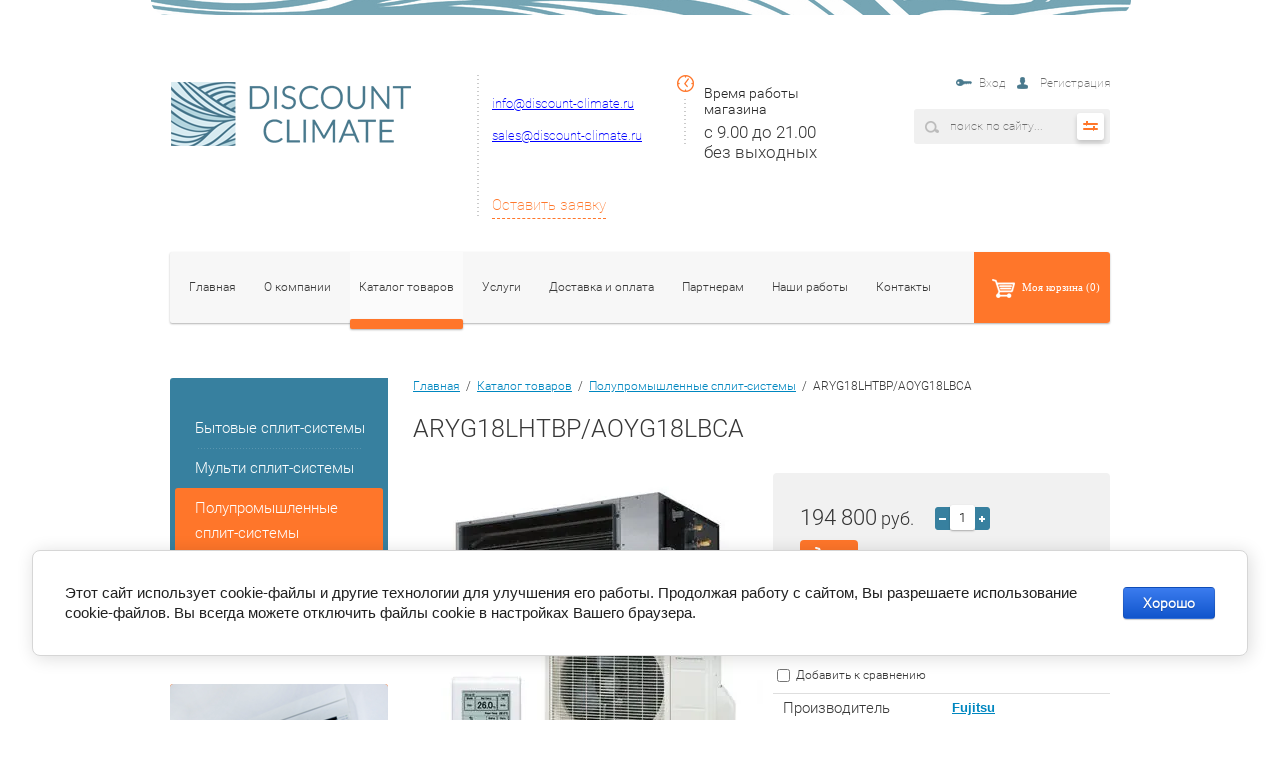

--- FILE ---
content_type: text/html; charset=utf-8
request_url: https://discount-climate.ru/magazin/product/aryg18lhtbp-aoyg18lvsa
body_size: 17732
content:
<!Doctype html>
<html lang="ru">
<head>
	<meta charset="utf-8" />
	<meta name="robots" content="all"/>
	<meta http-equiv="Content-Type" content="text/html; charset=UTF-8" />
	<meta name="description" content="ARYG18LHTBP/AOYG18LВСА" />
	<meta name="keywords" content="ARYG18LHTBP/AOYG18LВСА" />
	<meta name="SKYPE_TOOLBAR" content="SKYPE_TOOLBAR_PARSER_COMPATIBLE" />
	<title>ARYG18LHTBP/AOYG18LВСА</title>
	<link rel="stylesheet" href="/t/v577/images/css/styles.scss.css">
	<link rel="stylesheet" href="/t/v577/images/css/shopblock.less.css" >
	<script src="/g/libs/jquery/1.10.2/jquery.min.js"></script>
		<link rel="stylesheet" href="/g/css/styles_articles_tpl.css">
<meta name="yandex-verification" content="a81b10981face5ad" />
<meta name="yandex-verification" content="a81b10981face5ad" />
<meta name="yandex-verification" content="c8160c41d2457ff5" />
<meta name='wmail-verification' content='27032ce90221f3c3498993e91406128e' />

            <!-- 46b9544ffa2e5e73c3c971fe2ede35a5 -->
            <script src='/shared/s3/js/lang/ru.js'></script>
            <script src='/shared/s3/js/common.min.js'></script>
        <link rel='stylesheet' type='text/css' href='/shared/s3/css/calendar.css' /><link rel='stylesheet' type='text/css' href='/shared/highslide-4.1.13/highslide.min.css'/>
<script type='text/javascript' src='/shared/highslide-4.1.13/highslide-full.packed.js'></script>
<script type='text/javascript'>
hs.graphicsDir = '/shared/highslide-4.1.13/graphics/';
hs.outlineType = null;
hs.showCredits = false;
hs.lang={cssDirection:'ltr',loadingText:'Загрузка...',loadingTitle:'Кликните чтобы отменить',focusTitle:'Нажмите чтобы перенести вперёд',fullExpandTitle:'Увеличить',fullExpandText:'Полноэкранный',previousText:'Предыдущий',previousTitle:'Назад (стрелка влево)',nextText:'Далее',nextTitle:'Далее (стрелка вправо)',moveTitle:'Передвинуть',moveText:'Передвинуть',closeText:'Закрыть',closeTitle:'Закрыть (Esc)',resizeTitle:'Восстановить размер',playText:'Слайд-шоу',playTitle:'Слайд-шоу (пробел)',pauseText:'Пауза',pauseTitle:'Приостановить слайд-шоу (пробел)',number:'Изображение %1/%2',restoreTitle:'Нажмите чтобы посмотреть картинку, используйте мышь для перетаскивания. Используйте клавиши вперёд и назад'};</script>

<!--s3_require-->
<link rel="stylesheet" href="/g/basestyle/1.0.1/user/user.css" type="text/css"/>
<link rel="stylesheet" href="/g/basestyle/1.0.1/cookie.message/cookie.message.css" type="text/css"/>
<link rel="stylesheet" href="/g/basestyle/1.0.1/user/user.blue.css" type="text/css"/>
<script type="text/javascript" src="/g/basestyle/1.0.1/user/user.js" async></script>
<link rel="stylesheet" href="/g/basestyle/1.0.1/cookie.message/cookie.message.blue.css" type="text/css"/>
<script type="text/javascript" src="/g/basestyle/1.0.1/cookie.message/cookie.message.js" async></script>
<!--/s3_require-->
				
		
		
		
			<link rel="stylesheet" type="text/css" href="/g/shop2v2/default/css/theme.less.css">		
			<script type="text/javascript" src="/g/printme.js"></script>
		<script type="text/javascript" src="/g/shop2v2/default/js/tpl.js"></script>
		<script type="text/javascript" src="/g/shop2v2/default/js/baron.min.js"></script>
		
			<script type="text/javascript" src="/g/shop2v2/default/js/shop2.2.js"></script>
		
	<script type="text/javascript">shop2.init({"productRefs": {"118452215":{"mosnost_ohlazdenia":{"5,2":["154848815"]},"mosnost_obogreva":{"6":["154848815"]},"potreblaemaa_mosnost_":{"1,57":["154848815"]},"uroven_suma":{"20":["154848815"]},"gabaritnye_razmery_vnutrennego_b":{"300\u04451000\u0445700":["154848815"]},"plosad_obsluzivaemogo_pomesenia":{"50":["154848815"]},"plosad_obsluzivaemogo_pomesenia_287":{"50":["154848815"]},"invertornyj":{"1":["154848815"]}}},"apiHash": {"getPromoProducts":"3704e99494adcfb1bb078845e223ec31","getSearchMatches":"9e2dda9c0575a8137e2274aa2f394934","getFolderCustomFields":"369a4ed6eca6551bdb9c49c4c6c495d8","getProductListItem":"62c2f3e860998ded41c6dd4f190020bc","cartAddItem":"802c61643c81aef8f2024c6933e80164","cartRemoveItem":"7028f38b3dec5d0071f62182b7f46fd6","cartUpdate":"3c945bd47c14fcaf84f5ec6076460b20","cartRemoveCoupon":"e3ee7a4cb8c2c6731588058f0baaf76f","cartAddCoupon":"f9bee99a05f1470f2bd285ea652a3621","deliveryCalc":"6e24143da46fed62b00985061ad82e80","printOrder":"7bb8e68fb4ba0c4a61a25fff7a1c83e4","cancelOrder":"1b51829c13611d96af57c759c8d8e1a1","cancelOrderNotify":"63f98abb4932965c9f3642de4df3df7b","repeatOrder":"09422ca6dce02c92b9ba2019abc2f140","paymentMethods":"fb7e62eb8fba4507070f7860364889ed","compare":"08cb9da82128be62474bba328a3e1f0d"},"hash": null,"verId": 1317912,"mode": "product","step": "","uri": "/magazin","IMAGES_DIR": "/d/","my": [],"shop2_cart_order_payments": 1,"cf_margin_price_enabled": 0,"maps_yandex_key":"","maps_google_key":""});</script>
<style type="text/css">.product-item-thumb {width: 172px;}.product-item-thumb .product-image, .product-item-simple .product-image {height: 138px;width: 172px;}.product-item-thumb .product-amount .amount-title {width: 76px;}.product-item-thumb .product-price {width: 122px;}.shop2-product .product-side-l {width: 350px;}.shop2-product .product-image {height: 310px;width: 350px;}.shop2-product .product-thumbnails li {width: 106px;height: 106px;}</style>
	<link rel="stylesheet" href="/t/v577/images/css/shop2block.scss.css" >
	<link rel="stylesheet" href="/t/v577/images/owl.carousel.css" />
	<script type="text/javascript" src="/g/module/megaslider/js/megaslider.jquery.js"></script>
	<script src="/t/v577/images/js/main.js"></script>
	<script src="/t/v577/images/js/slider.js"></script>
		<script src="/g/libs/jquery-bxslider/4.1.1//jquery.bxslider.min.js"></script>
	<script src="/t/v577/images/owl2.js"></script>
	
	<script type="text/javascript">

    $(document).ready(function() {
     
      var owl = $(".blocks");
      owl.owlCarousel({
          items : 4,
          navigation : true,
          nav:true,
          loop:true,
          autoplay: true
      });
      
	  $('.sandboxs .shop2-group-kinds55').owlCarousel({
          items : 3,
          navigation : true,
          nav:true,
          loop:true,
          autoplay: true
      });
     
    });


	</script>
	
	
</head>
<body>
	<div class="wrapper">
		<header role="banner" class="headerwrap">
			<div class="header">
				<div class="rightblock">
					<div class="login">
		<a href="/registraciya">Вход</a>
	<a href="/registraciya/register" class="user">Регистрация</a>
	</div>					<div class="searchblock">
							
	
<div class="shop2-block search-form ">
	<div class="block-body">
		<form action="/magazin/search" enctype="multipart/form-data">
			<input type="hidden" name="sort_by" value=""/>
			
							<div class="row">
					<div class="row-title">Цена (руб.):</div>
					<label><span>от</span>&nbsp;<input name="s[price][min]" type="text" size="5" class="small" value="" /></label>
					&nbsp;
					<label><span>до</span>&nbsp;<input name="s[price][max]" type="text" size="5" class="small" value="" /></label>
				</div>
			
							<div class="row">
					<label class="row-title" for="shop2-name">Название:</label>
					<input type="text" name="s[name]" size="20" id="shop2-name" value="" />
				</div>
			
							<div class="row">
					<label class="row-title" for="shop2-article">Артикул:</label>
					<input type="text" name="s[article]" id="shop2-article" value="" />
				</div>
			
							<div class="row">
					<label class="row-title" for="shop2-text">Текст:</label>
					<input type="text" name="search_text" size="20" id="shop2-text"  value="" />
				</div>
			
			
							<div class="row">
					<div class="row-title">Выберите категорию:</div>
					<select name="s[folder_id]" id="s[folder_id]">
						<option value="">Все</option>
																																		<option value="316093241" >
									 Бытовые сплит-системы
								</option>
																												<option value="316104241" >
									&raquo; Настенная сплит-система
								</option>
																												<option value="316104441" >
									&raquo;&raquo; Daikin
								</option>
																												<option value="316180441" >
									&raquo;&raquo; Mitsubishi Electric
								</option>
																												<option value="317594841" >
									&raquo;&raquo; MDV
								</option>
																												<option value="322077241" >
									&raquo;&raquo; Sakata
								</option>
																												<option value="322469841" >
									&raquo;&raquo; General
								</option>
																												<option value="326763241" >
									&raquo;&raquo; Pioneer
								</option>
																												<option value="326801841" >
									&raquo;&raquo; Mitsubishi Heavy
								</option>
																												<option value="328501241" >
									&raquo;&raquo; Toshiba
								</option>
																												<option value="329403841" >
									&raquo;&raquo; Dantex
								</option>
																												<option value="329869441" >
									&raquo;&raquo; GREE
								</option>
																												<option value="331025441" >
									&raquo;&raquo; HISENSE
								</option>
																												<option value="13288215" >
									&raquo;&raquo; LG
								</option>
																												<option value="15493015" >
									&raquo;&raquo; Ballu
								</option>
																												<option value="15541215" >
									&raquo;&raquo; Lessar
								</option>
																												<option value="15599215" >
									&raquo;&raquo; Haier
								</option>
																												<option value="15789415" >
									&raquo;&raquo; Electrolux
								</option>
																												<option value="16344215" >
									&raquo;&raquo; General Climate
								</option>
																												<option value="16435015" >
									&raquo;&raquo; Panasonic
								</option>
																												<option value="16558415" >
									&raquo;&raquo; Fujitsu
								</option>
																												<option value="16882015" >
									&raquo;&raquo; Hitachi
								</option>
																												<option value="16969015" >
									&raquo;&raquo; Kentatsu
								</option>
																												<option value="16999615" >
									&raquo;&raquo; Midea
								</option>
																												<option value="316241841" >
									&raquo; Канальная сплит-система
								</option>
																												<option value="326809441" >
									&raquo;&raquo; Mitsubishi Heavy
								</option>
																												<option value="323419841" >
									&raquo;&raquo; Mitsubishi Electric
								</option>
																												<option value="325927441" >
									&raquo;&raquo; Daikin
								</option>
																												<option value="209191302" >
									&raquo;&raquo; Hitachi
								</option>
																												<option value="316242041" >
									&raquo; Кассетная сплит-система
								</option>
																												<option value="323417441" >
									&raquo;&raquo; Mitsubishi Electric
								</option>
																												<option value="325713641" >
									&raquo;&raquo; Daikin
								</option>
																												<option value="326816641" >
									&raquo;&raquo; Mitsubishi Heavy
								</option>
																												<option value="209221702" >
									&raquo;&raquo; Hitachi
								</option>
																												<option value="316242241" >
									&raquo; Напольная сплит-система
								</option>
																												<option value="322518841" >
									&raquo;&raquo; General
								</option>
																												<option value="323414241" >
									&raquo;&raquo; Mitsubishi Electric
								</option>
																												<option value="324766841" >
									&raquo;&raquo; Daikin
								</option>
																												<option value="326810241" >
									&raquo;&raquo; Mitsubishi Heavy
								</option>
																												<option value="328514241" >
									&raquo;&raquo; Toshiba
								</option>
																												<option value="329414841" >
									&raquo;&raquo; Dantex
								</option>
																												<option value="209225702" >
									&raquo;&raquo; Hitachi
								</option>
																												<option value="325960441" >
									&raquo; Потолочная сплит-система
								</option>
																												<option value="325960641" >
									&raquo;&raquo; Daikin
								</option>
																												<option value="316242641" >
									 Мульти сплит-системы
								</option>
																												<option value="316242841" >
									&raquo; Наружный блок
								</option>
																												<option value="317604841" >
									&raquo;&raquo; MDV
								</option>
																												<option value="322397041" >
									&raquo;&raquo; Sakata
								</option>
																												<option value="322938241" >
									&raquo;&raquo; General
								</option>
																												<option value="323422241" >
									&raquo;&raquo; Mitsubishi Electric
								</option>
																												<option value="326152041" >
									&raquo;&raquo; Daikin
								</option>
																												<option value="326817641" >
									&raquo;&raquo; Mitsubishi Heavy
								</option>
																												<option value="328518641" >
									&raquo;&raquo; Toshiba
								</option>
																												<option value="329412241" >
									&raquo;&raquo; Dantex
								</option>
																												<option value="330149641" >
									&raquo;&raquo; GREE
								</option>
																												<option value="334925441" >
									&raquo;&raquo; Pioneer
								</option>
																												<option value="334927841" >
									&raquo;&raquo; Hisense
								</option>
																												<option value="15433815" >
									&raquo;&raquo; LG
								</option>
																												<option value="15499815" >
									&raquo;&raquo; Ballu
								</option>
																												<option value="15548615" >
									&raquo;&raquo; Lessar
								</option>
																												<option value="15697615" >
									&raquo;&raquo; Haier
								</option>
																												<option value="15996815" >
									&raquo;&raquo; Electrolux
								</option>
																												<option value="16346815" >
									&raquo;&raquo; General Climate
								</option>
																												<option value="16443415" >
									&raquo;&raquo; Panasonic
								</option>
																												<option value="16578615" >
									&raquo;&raquo; Fujitsu
								</option>
																												<option value="16888415" >
									&raquo;&raquo; Hitachi
								</option>
																												<option value="16992615" >
									&raquo;&raquo; Kentatsu
								</option>
																												<option value="17180615" >
									&raquo;&raquo; Midea
								</option>
																												<option value="316243041" >
									&raquo; Внутренний блок - настенный тип
								</option>
																												<option value="322397441" >
									&raquo;&raquo; Sakata
								</option>
																												<option value="317613841" >
									&raquo;&raquo; MDV
								</option>
																												<option value="322820641" >
									&raquo;&raquo; General
								</option>
																												<option value="323423241" >
									&raquo;&raquo; Mitsubishi Electric
								</option>
																												<option value="326233241" >
									&raquo;&raquo; Daikin
								</option>
																												<option value="326818441" >
									&raquo;&raquo; Mitsubishi Heavy
								</option>
																												<option value="328522641" >
									&raquo;&raquo; Toshiba
								</option>
																												<option value="329413241" >
									&raquo;&raquo; Dantex
								</option>
																												<option value="330151641" >
									&raquo;&raquo; GREE
								</option>
																												<option value="334005841" >
									&raquo;&raquo; Hisense
								</option>
																												<option value="334928241" >
									&raquo;&raquo; Pioneer
								</option>
																												<option value="15436615" >
									&raquo;&raquo; LG
								</option>
																												<option value="15501015" >
									&raquo;&raquo; Ballu
								</option>
																												<option value="15549215" >
									&raquo;&raquo; Lessar
								</option>
																												<option value="15688615" >
									&raquo;&raquo; Haier
								</option>
																												<option value="15992015" >
									&raquo;&raquo; Electrolux
								</option>
																												<option value="16348215" >
									&raquo;&raquo; General Climate
								</option>
																												<option value="16447215" >
									&raquo;&raquo; Panasonic
								</option>
																												<option value="16579415" >
									&raquo;&raquo; Fujitsu
								</option>
																												<option value="16889415" >
									&raquo;&raquo; Hitachi
								</option>
																												<option value="16993615" >
									&raquo;&raquo; Kentatsu
								</option>
																												<option value="17187815" >
									&raquo;&raquo; Midea
								</option>
																												<option value="316243241" >
									&raquo; Внутренний блок - канальный тип
								</option>
																												<option value="317614641" >
									&raquo;&raquo; MDV
								</option>
																												<option value="322839041" >
									&raquo;&raquo; General
								</option>
																												<option value="323426241" >
									&raquo;&raquo; Mitsubishi Electric
								</option>
																												<option value="326405641" >
									&raquo;&raquo; Daikin
								</option>
																												<option value="327593641" >
									&raquo;&raquo; Mitsubishi Heavy
								</option>
																												<option value="328531441" >
									&raquo;&raquo; Toshiba
								</option>
																												<option value="329430441" >
									&raquo;&raquo; Dantex
								</option>
																												<option value="330152641" >
									&raquo;&raquo; GREE
								</option>
																												<option value="334932241" >
									&raquo;&raquo; Pioneer
								</option>
																												<option value="334932441" >
									&raquo;&raquo; Hisense
								</option>
																												<option value="15445215" >
									&raquo;&raquo; LG
								</option>
																												<option value="15504215" >
									&raquo;&raquo; Ballu
								</option>
																												<option value="15551015" >
									&raquo;&raquo; Lessar
								</option>
																												<option value="15695415" >
									&raquo;&raquo; Haier
								</option>
																												<option value="15994415" >
									&raquo;&raquo; Electrolux
								</option>
																												<option value="16350815" >
									&raquo;&raquo; General Climate
								</option>
																												<option value="16582215" >
									&raquo;&raquo; Fujitsu
								</option>
																												<option value="16893815" >
									&raquo;&raquo; Hitachi
								</option>
																												<option value="16995615" >
									&raquo;&raquo; Kentatsu
								</option>
																												<option value="17189615" >
									&raquo;&raquo; Midea
								</option>
																												<option value="316243441" >
									&raquo; Внутренний блок - кассетный тип
								</option>
																												<option value="317615041" >
									&raquo;&raquo; MDV
								</option>
																												<option value="322414641" >
									&raquo;&raquo; Sakata
								</option>
																												<option value="322830641" >
									&raquo;&raquo; General
								</option>
																												<option value="323418441" >
									&raquo;&raquo; Mitsubishi Electric
								</option>
																												<option value="326387641" >
									&raquo;&raquo; Daikin
								</option>
																												<option value="327596841" >
									&raquo;&raquo; Mitsubishi Heavy
								</option>
																												<option value="328534041" >
									&raquo;&raquo; Toshiba
								</option>
																												<option value="329429041" >
									&raquo;&raquo; Dantex
								</option>
																												<option value="330153641" >
									&raquo;&raquo; GREE
								</option>
																												<option value="335056841" >
									&raquo;&raquo; Pioneer
								</option>
																												<option value="335057441" >
									&raquo;&raquo; Hisense
								</option>
																												<option value="15441815" >
									&raquo;&raquo; LG
								</option>
																												<option value="15502215" >
									&raquo;&raquo; Ballu
								</option>
																												<option value="15550015" >
									&raquo;&raquo; Lessar
								</option>
																												<option value="15694015" >
									&raquo;&raquo; Haier
								</option>
																												<option value="15993415" >
									&raquo;&raquo; Electrolux
								</option>
																												<option value="16353215" >
									&raquo;&raquo; General Climate
								</option>
																												<option value="16581615" >
									&raquo;&raquo; Fujitsu
								</option>
																												<option value="16892215" >
									&raquo;&raquo; Hitachi
								</option>
																												<option value="16995015" >
									&raquo;&raquo; Kentatsu
								</option>
																												<option value="17189015" >
									&raquo;&raquo; Midea
								</option>
																												<option value="316243641" >
									&raquo; Внутренний блок - напольный тип
								</option>
																												<option value="318895241" >
									&raquo;&raquo; MDV
								</option>
																												<option value="322829841" >
									&raquo;&raquo; General
								</option>
																												<option value="323425441" >
									&raquo;&raquo; Mitsubishi Electric
								</option>
																												<option value="326276241" >
									&raquo;&raquo; Daikin
								</option>
																												<option value="327595641" >
									&raquo;&raquo; Mitsubishi Heavy
								</option>
																												<option value="328539641" >
									&raquo;&raquo; Toshiba
								</option>
																												<option value="330157041" >
									&raquo;&raquo; GREE
								</option>
																												<option value="15440015" >
									&raquo;&raquo; LG
								</option>
																												<option value="16581015" >
									&raquo;&raquo; Fujitsu
								</option>
																												<option value="16891415" >
									&raquo;&raquo; Hitachi
								</option>
																												<option value="322926441" >
									&raquo; Внутренний блок потолочный тип
								</option>
																												<option value="322926841" >
									&raquo;&raquo; General
								</option>
																												<option value="323427241" >
									&raquo;&raquo; Mitsubishi Electric
								</option>
																												<option value="326363441" >
									&raquo;&raquo; Daikin
								</option>
																												<option value="327597441" >
									&raquo;&raquo; Mitsubishi Heavy
								</option>
																												<option value="330154241" >
									&raquo;&raquo; GREE
								</option>
																												<option value="15440615" >
									&raquo;&raquo; LG
								</option>
																												<option value="15694615" >
									&raquo;&raquo; Haier
								</option>
																												<option value="15996415" >
									&raquo;&raquo; Electrolux
								</option>
																												<option value="16583415" >
									&raquo;&raquo; Fujitsu
								</option>
																												<option value="316243841" >
									 Полупромышленные сплит-системы
								</option>
																												<option value="316244441" >
									&raquo; Настенная сплит-система
								</option>
																												<option value="323786041" >
									&raquo;&raquo; Mitsubishi Electric
								</option>
																												<option value="324762441" >
									&raquo;&raquo; Daikin
								</option>
																												<option value="335058041" >
									&raquo;&raquo; Toshiba
								</option>
																												<option value="15294015" >
									&raquo;&raquo; LG
								</option>
																												<option value="16584615" >
									&raquo;&raquo; Fujitsu
								</option>
																												<option value="316244641" >
									&raquo; Кассетная сплит-система
								</option>
																												<option value="322551041" >
									&raquo;&raquo; Sakata
								</option>
																												<option value="318919841" >
									&raquo;&raquo; MDV
								</option>
																												<option value="322551241" >
									&raquo;&raquo; General
								</option>
																												<option value="323789841" >
									&raquo;&raquo; Mitsubishi Electric
								</option>
																												<option value="325725641" >
									&raquo;&raquo; Daikin
								</option>
																												<option value="326767641" >
									&raquo;&raquo; Pioneer
								</option>
																												<option value="327613441" >
									&raquo;&raquo; Mitsubishi Heavy
								</option>
																												<option value="328544041" >
									&raquo;&raquo; Toshiba
								</option>
																												<option value="329415841" >
									&raquo;&raquo; Dantex
								</option>
																												<option value="330168641" >
									&raquo;&raquo; GREE
								</option>
																												<option value="334265641" >
									&raquo;&raquo; Hisense
								</option>
																												<option value="15290815" >
									&raquo;&raquo; LG
								</option>
																												<option value="15509215" >
									&raquo;&raquo; Ballu
								</option>
																												<option value="15543615" >
									&raquo;&raquo; Lessar
								</option>
																												<option value="15628215" >
									&raquo;&raquo; Haier
								</option>
																												<option value="16000215" >
									&raquo;&raquo; Electrolux
								</option>
																												<option value="16356615" >
									&raquo;&raquo; General Climate
								</option>
																												<option value="16462015" >
									&raquo;&raquo; Panasonic
								</option>
																												<option value="16587015" >
									&raquo;&raquo; Fujitsu
								</option>
																												<option value="16981415" >
									&raquo;&raquo; Kentatsu
								</option>
																												<option value="17234415" >
									&raquo;&raquo; Midea
								</option>
																												<option value="316244841" >
									&raquo; Канальная сплит-система
								</option>
																												<option value="328557641" >
									&raquo;&raquo; Toshiba
								</option>
																												<option value="318932041" >
									&raquo;&raquo; MDV
								</option>
																												<option value="322152441" >
									&raquo;&raquo; Sakata
								</option>
																												<option value="322557041" >
									&raquo;&raquo; General
								</option>
																												<option value="323818441" >
									&raquo;&raquo; Mitsubishi Electric
								</option>
																												<option value="325928841" >
									&raquo;&raquo; Daikin
								</option>
																												<option value="326769241" >
									&raquo;&raquo; Pioneer
								</option>
																												<option value="327627041" >
									&raquo;&raquo; Mitsubishi Heavy
								</option>
																												<option value="329417841" >
									&raquo;&raquo; Dantex
								</option>
																												<option value="330173241" >
									&raquo;&raquo; GREE
								</option>
																												<option value="334278841" >
									&raquo;&raquo; Hisense
								</option>
																												<option value="15291215" >
									&raquo;&raquo; LG
								</option>
																												<option value="15546415" >
									&raquo;&raquo; Lessar
								</option>
																												<option value="15630215" >
									&raquo;&raquo; Haier
								</option>
																												<option value="15998215" >
									&raquo;&raquo; Electrolux
								</option>
																												<option value="16355415" >
									&raquo;&raquo; General Climate
								</option>
																												<option value="16467815" >
									&raquo;&raquo; Panasonic
								</option>
																												<option value="16589415" >
									&raquo;&raquo; Fujitsu
								</option>
																												<option value="16976615" >
									&raquo;&raquo; Kentatsu
								</option>
																												<option value="17238015" >
									&raquo;&raquo; Midea
								</option>
																												<option value="316245041" >
									&raquo; Потолочная сплит-система
								</option>
																												<option value="318914241" >
									&raquo;&raquo; MDV
								</option>
																												<option value="322587241" >
									&raquo;&raquo; General
								</option>
																												<option value="323780041" >
									&raquo;&raquo; Mitsubishi Electric
								</option>
																												<option value="325959441" >
									&raquo;&raquo; Daikin
								</option>
																												<option value="326772641" >
									&raquo;&raquo; Pioneer
								</option>
																												<option value="327607641" >
									&raquo;&raquo; Mitsubishi Heavy
								</option>
																												<option value="329419441" >
									&raquo;&raquo; Dantex
								</option>
																												<option value="330164441" >
									&raquo;&raquo; GREE
								</option>
																												<option value="335061841" >
									&raquo;&raquo; Toshiba
								</option>
																												<option value="15295215" >
									&raquo;&raquo; LG
								</option>
																												<option value="15506015" >
									&raquo;&raquo; Ballu
								</option>
																												<option value="15545815" >
									&raquo;&raquo; Lessar
								</option>
																												<option value="15626015" >
									&raquo;&raquo; Haier
								</option>
																												<option value="15999415" >
									&raquo;&raquo; Electrolux
								</option>
																												<option value="16353815" >
									&raquo;&raquo; General Climate
								</option>
																												<option value="16475815" >
									&raquo;&raquo; Panasonic
								</option>
																												<option value="16599015" >
									&raquo;&raquo; Fujitsu
								</option>
																												<option value="16988415" >
									&raquo;&raquo; Kentatsu
								</option>
																												<option value="17236615" >
									&raquo;&raquo; Midea
								</option>
																												<option value="316245241" >
									&raquo; Колонная сплит-система
								</option>
																												<option value="318941641" >
									&raquo;&raquo; MDV
								</option>
																												<option value="324122841" >
									&raquo;&raquo; Mitsubishi Electric
								</option>
																												<option value="326109241" >
									&raquo;&raquo; Daikin
								</option>
																												<option value="327652841" >
									&raquo;&raquo; Mitsubishi Heavy
								</option>
																												<option value="329423041" >
									&raquo;&raquo; Dantex
								</option>
																												<option value="330488041" >
									&raquo;&raquo; GREE
								</option>
																												<option value="335063041" >
									&raquo;&raquo; Hisense
								</option>
																												<option value="15298015" >
									&raquo;&raquo; LG
								</option>
																												<option value="15511215" >
									&raquo;&raquo; Ballu
								</option>
																												<option value="15547815" >
									&raquo;&raquo; Lessar
								</option>
																												<option value="15632615" >
									&raquo;&raquo; Haier
								</option>
																												<option value="16357215" >
									&raquo;&raquo; General Climate
								</option>
																												<option value="16991815" >
									&raquo;&raquo; Kentatsu
								</option>
																												<option value="17336815" >
									&raquo;&raquo; Midea
								</option>
																												<option value="318918841" >
									&raquo; Напольная сплит-система
								</option>
																												<option value="318919041" >
									&raquo;&raquo; MDV
								</option>
																												<option value="334285041" >
									&raquo;&raquo; Hisense
								</option>
																												<option value="335074241" >
									&raquo;&raquo; Sakata
								</option>
																												<option value="16585615" >
									&raquo;&raquo; Fujitsu
								</option>
																												<option value="323763241" >
									&raquo; Наружный блок
								</option>
																												<option value="323772241" >
									&raquo;&raquo; Mitsubishi Electric
								</option>
																												<option value="326771441" >
									&raquo;&raquo; Pioneer
								</option>
																												<option value="328540441" >
									&raquo;&raquo; Toshiba
								</option>
																												<option value="330161241" >
									&raquo;&raquo; GREE
								</option>
																												<option value="15509815" >
									&raquo;&raquo; Ballu
								</option>
																												<option value="16455615" >
									&raquo;&raquo; Panasonic
								</option>
																												<option value="316245641" >
									 Мультизональные VRV и VRF системы
								</option>
																												<option value="316245841" >
									&raquo; Наружный блок
								</option>
																												<option value="319500841" >
									&raquo;&raquo; MDV
								</option>
																												<option value="316246041" >
									&raquo; Внутренний блок - настенный тип
								</option>
																												<option value="319795241" >
									&raquo;&raquo; MDV
								</option>
																												<option value="316246241" >
									&raquo; Внутренний блок - канальный тип
								</option>
																												<option value="319781841" >
									&raquo;&raquo; MDV
								</option>
																												<option value="316246441" >
									&raquo; Внутренний блок - кассетный тип
								</option>
																												<option value="319763041" >
									&raquo;&raquo; MDV
								</option>
																												<option value="316246641" >
									&raquo; Внутренний блок - напольный тип
								</option>
																												<option value="319888041" >
									&raquo;&raquo; MDV
								</option>
																												<option value="319799641" >
									&raquo; Напольно-потолочный тип
								</option>
																		</select>
				</div>

				<div id="shop2_search_custom_fields"></div>
			
						<div id="shop2_search_global_fields">
				
																					
			
												
					<div class="row">
												
																			
													<label class="row-title">Площадь обслуживаемого помещения (м2):</label>
							<input type="text" name="s[plosad_obsluzivaemogo_pomesenia]" size="20" class="shop2-input-int" value="" />
											</div>

							

					
			
												
					<div class="row">
												
																			
													<div class="row-title">Площадь обслуживаемого помещения (м2):</div>
							<label><span>от</span>&nbsp;<input placeholder="" name="s[plosad_obsluzivaemogo_pomesenia_287][min]" type="text" size="5" class="small shop2-input-int" value="" /></label>
							&nbsp;
							<label><span>до</span>&nbsp;<input placeholder="" name="s[plosad_obsluzivaemogo_pomesenia_287][max]" type="text" size="5" class="small shop2-input-int" value="" /></label>
											</div>

							

					
			
												<div class="row">
						<label class="row-title" data-name="s[invertornyj][]" data-value="1">
							<input type="checkbox" name="s[invertornyj][]" value="1" > Инвертор
						</label>
					</div>
							

						</div>
						
							<div class="row">
					<div class="row-title">Производитель:</div>
					<select name="s[vendor_id]">
						<option value="">Все</option>          
													<option value="96007841" >Aermec</option>
													<option value="96008641" >Ballu</option>
													<option value="95534441" >Breezart</option>
													<option value="95534841" >Carel</option>
													<option value="96008841" >Carrier</option>
													<option value="96009041" >Clint</option>
													<option value="87957441" >Daikin</option>
													<option value="92135841" >Dantex</option>
													<option value="95535241" >Dantherm</option>
													<option value="96009241" >Electrolux</option>
													<option value="96010041" >Emerson</option>
													<option value="96007641" >Flakt Woods</option>
													<option value="96009441" >Frivent</option>
													<option value="96010441" >Fujitsu</option>
													<option value="88023441" >General</option>
													<option value="96010241" >General Climate</option>
													<option value="92276641" >GREE</option>
													<option value="96010641" >Haier</option>
													<option value="96010841" >HALTON</option>
													<option value="92598241" >HISENSE</option>
													<option value="96011441" >Hitachi</option>
													<option value="96007441" >KENTATSU</option>
													<option value="96011041" >LENNOX</option>
													<option value="96011641" >Lessar</option>
													<option value="96011841" >LG</option>
													<option value="88527041" >MDV</option>
													<option value="96012041" >Menerga</option>
													<option value="96006441" >Midea</option>
													<option value="88004041" >Mitsubishi Electric</option>
													<option value="88599041" >Mitsubishi Heavy</option>
													<option value="96012441" >Panasonic</option>
													<option value="88599841" >Pioneer</option>
													<option value="96012241" >S&amp;P</option>
													<option value="89562041" >Sakata</option>
													<option value="95999841" >Samsung</option>
													<option value="95534241" >Swegon</option>
													<option value="96013441" >Systemair</option>
													<option value="96008441" >Thermocold</option>
													<option value="88599641" >Toshiba</option>
													<option value="96013641" >Trane</option>
													<option value="96008241" >TROX</option>
											</select>
				</div>
			
							<div class="row">
					<div class="row-title">Новинка:</div>
					<select name="s[new]">
						<option value="">Все</option>
						<option value="1">да</option>
						<option value="0">нет</option>
					</select>
				</div>
			
							<div class="row">
					<div class="row-title">Спецпредложение:</div>
					<select name="s[special]">
						<option value="">Все</option>
						<option value="1">да</option>
						<option value="0">нет</option>
					</select>
				</div>
			
							<div class="row">
					<div class="row-title">Результатов на странице:</div>
					<select name="s[products_per_page]">
																										<option value="5">5</option>
																				<option value="20">20</option>
																				<option value="35">35</option>
																				<option value="50">50</option>
																				<option value="65">65</option>
																				<option value="80">80</option>
																				<option value="95">95</option>
											</select>
				</div>
			
			<div class="clear-container"></div>
			<div class="row">
				<button type="submit" class="search-btn">Найти</button>
			</div>
		<re-captcha data-captcha="recaptcha"
     data-name="captcha"
     data-sitekey="6LcYvrMcAAAAAKyGWWuW4bP1De41Cn7t3mIjHyNN"
     data-lang="ru"
     data-rsize="invisible"
     data-type="image"
     data-theme="light"></re-captcha></form>
		<div class="clear-container"></div>
	</div>
</div><!-- Search Form -->						<div class="searchwrapp">
							<form class="poisk" action="/search" method="get" name="poisk" id="form">
								<input type="submit" value="">
								<input name="search" class="search" type="search" onblur="this.value=this.value==''?'поиск по сайту...':this.value;" onfocus="this.value=this.value=='поиск по сайту...'?'':this.value;" value="поиск по сайту...">
							<re-captcha data-captcha="recaptcha"
     data-name="captcha"
     data-sitekey="6LcYvrMcAAAAAKyGWWuW4bP1De41Cn7t3mIjHyNN"
     data-lang="ru"
     data-rsize="invisible"
     data-type="image"
     data-theme="light"></re-captcha></form>
							<div class="shopsearchbut"></div>
						</div>
					</div>
				</div>
				<div class="site-logo">
					<a href="http://discount-climate.ru"><img src="/t/v577/images/firmname.png" alt=""></a>
				</div>    
				<div class="phoneblock">
					<div class="tel">
						
					</div>
					<div class="body">
						<p>&nbsp;</p>

<p><a href="mailto:info@discount-climate.ru"><span style="text-decoration: underline;"><span style="color: #0000ff; text-decoration: underline;"><span style="color: #0000ff; text-decoration: underline;">info@discount-climate.</span>ru</span></span></a></p>

<p>&nbsp;</p>

<p><a href="mailto:sales@discount-climate.ru"><span style="text-decoration: underline;"><span style="color: #0000ff; text-decoration: underline;">sales@discount-climate.ru</span></span></a></p>

<p>&nbsp;</p>

<p>&nbsp;</p>

<p>&nbsp;</p>
						<a href="/napishite-nam" class="bell">Оставить заявку</a>
					</div>
				</div>
				<div class="graph">
					<div class="title">Время работы магазина</div>
					<div class="body">
						<p>с 9.00 до 21.00 без выходных</p>
					</div>
				</div>
			</div>
		</header>
		 
		<nav class="menu-top-wrap">
			<div class="cart" id="shop2-cart-preview">
	<a href="/magazin/cart">
		Моя корзина (0)
	</a>
</div>			<ul class="menu-top"><li><a href="/glavnaya-1" >Главная</a></li><li><a href="/o-kompanii" >О компании</a></li><li class="opened active"><a href="/magazin" >Каталог товаров</a></li><li><a href="/uslugi" >Услуги</a></li><li><a href="/oplata-i-dostavka" >Доставка и оплата</a></li><li><a href="/partneram" >Партнерам</a></li><li><a href="/nashi-raboty-1" >Наши работы</a></li><li><a href="/kontakt" >Контакты</a></li></ul>		</nav>  
		  
																								<div class="content-wrapper">
			<aside role="complementary" class="left">
								<nav class="menu-left-wrap">
					<ul><li><a href="/magazin/folder/bytovyye-konditsionery" >Бытовые сплит-системы</a><ul class="level-2"><li><a href="/magazin/folder/nastennyye-split-sistema" >Настенная сплит-система</a><ul class="level-3"><li><a href="/magazin/folder/daikin" >Daikin</a></li><li><a href="/magazin/folder/mitsubishi-electric" >Mitsubishi Electric</a></li><li><a href="/magazin/folder/mdv" >MDV</a></li><li><a href="/magazin/folder/sakata" >Sakata</a></li><li><a href="/magazin/folder/general" >General</a></li><li><a href="/magazin/folder/pioneer" >Pioneer</a></li><li><a href="/magazin/folder/mitsubishi-heavy" >Mitsubishi Heavy</a></li><li><a href="/magazin/folder/toshiba" >Toshiba</a></li><li><a href="/magazin/folder/dantex" >Dantex</a></li><li><a href="/magazin/folder/gree" >GREE</a></li><li><a href="/magazin/folder/hisense" >HISENSE</a></li><li><a href="/magazin/folder/lg" >LG</a></li><li><a href="/magazin/folder/ballu" >Ballu</a></li><li><a href="/magazin/folder/lessar" >Lessar</a></li><li><a href="/magazin/folder/haier" >Haier</a></li><li><a href="/magazin/folder/electrolux" >Electrolux</a></li><li><a href="/magazin/folder/general-climate" >General Climate</a></li><li><a href="/magazin/folder/panasonic" >Panasonic</a></li><li><a href="/magazin/folder/fujitsu" >Fujitsu</a></li><li><a href="/magazin/folder/hitachi" >Hitachi</a></li><li><a href="/magazin/folder/kentatsu" >Kentatsu</a></li><li><a href="/magazin/folder/midea" >Midea</a></li></ul></li><li><a href="/magazin/folder/kanalnaya-split-sistema" >Канальная сплит-система</a><ul class="level-3"><li><a href="/magazin/folder/mitsubishi-heavy-2" >Mitsubishi Heavy</a></li><li><a href="/magazin/folder/mitsubishi-electric-4" >Mitsubishi Electric</a></li><li><a href="/magazin/folder/daikin-6" >Daikin</a></li><li><a href="/magazin/folder/hitachi-7" >Hitachi</a></li></ul></li><li><a href="/magazin/folder/kassetnaya-split-sistema" >Кассетная сплит-система</a><ul class="level-3"><li><a href="/magazin/folder/mitsubishi-electric-2" >Mitsubishi Electric</a></li><li><a href="/magazin/folder/daikin-4" >Daikin</a></li><li><a href="/magazin/folder/mitsubishi-heavy-4" >Mitsubishi Heavy</a></li><li><a href="/magazin/folder/hitachi-8" >Hitachi</a></li></ul></li><li><a href="/magazin/folder/napolnaya-split-sistema" >Напольная сплит-система</a><ul class="level-3"><li><a href="/magazin/folder/general-1" >General</a></li><li><a href="/magazin/folder/mitsubishi-electric-1" >Mitsubishi Electric</a></li><li><a href="/magazin/folder/daikin-2" >Daikin</a></li><li><a href="/magazin/folder/mitsubishi-heavy-3" >Mitsubishi Heavy</a></li><li><a href="/magazin/folder/toshiba-1" >Toshiba</a></li><li><a href="/magazin/folder/dantex-3" >Dantex</a></li><li><a href="/magazin/folder/hitachi-9" >Hitachi</a></li></ul></li><li><a href="/magazin/folder/potolochnaya-split-sistema-1" >Потолочная сплит-система</a><ul class="level-3"><li><a href="/magazin/folder/daikin-9" >Daikin</a></li></ul></li></ul></li><li><a href="/magazin/folder/multi-split-sistema" >Мульти сплит-системы</a><ul class="level-2"><li><a href="/magazin/folder/naruzhnyye-blok" >Наружный блок</a><ul class="level-3"><li><a href="/magazin/folder/mdv-1" >MDV</a></li><li><a href="/magazin/folder/sakata-7" >Sakata</a></li><li><a href="/magazin/folder/general-11" >General</a></li><li><a href="/magazin/folder/mitsubishi-electric-6" >Mitsubishi Electric</a></li><li><a href="/magazin/folder/daikin-11" >Daikin</a></li><li><a href="/magazin/folder/mitsubishi-heavy-5" >Mitsubishi Heavy</a></li><li><a href="/magazin/folder/toshiba-2" >Toshiba</a></li><li><a href="/magazin/folder/dantex-1" >Dantex</a></li><li><a href="/magazin/folder/gree-2" >GREE</a></li><li><a href="/magazin/folder/pioneer-10" >Pioneer</a></li><li><a href="/magazin/folder/hisense-12" >Hisense</a></li><li><a href="/magazin/folder/lg-6" >LG</a></li><li><a href="/magazin/folder/ballu-1" >Ballu</a></li><li><a href="/magazin/folder/lessar-5" >Lessar</a></li><li><a href="/magazin/folder/haier-10" >Haier</a></li><li><a href="/magazin/folder/electrolux-5" >Electrolux</a></li><li><a href="/magazin/folder/general-climate-1" >General Climate</a></li><li><a href="/magazin/folder/panasonic-1" >Panasonic</a></li><li><a href="/magazin/folder/fujitsu-1" >Fujitsu</a></li><li><a href="/magazin/folder/hitachi-1" >Hitachi</a></li><li><a href="/magazin/folder/kentatsu-5" >Kentatsu</a></li><li><a href="/magazin/folder/midea-1" >Midea</a></li></ul></li><li><a href="/magazin/folder/vnutrenniy-blok-nastennyy-tip" >Внутренний блок - настенный тип</a><ul class="level-3"><li><a href="/magazin/folder/sakata-8" >Sakata</a></li><li><a href="/magazin/folder/mdv-2" >MDV</a></li><li><a href="/magazin/folder/general-6" >General</a></li><li><a href="/magazin/folder/mitsubishi-electric-7" >Mitsubishi Electric</a></li><li><a href="/magazin/folder/daikin-12" >Daikin</a></li><li><a href="/magazin/folder/mitsubishi-heavy-6" >Mitsubishi Heavy</a></li><li><a href="/magazin/folder/toshiba-3" >Toshiba</a></li><li><a href="/magazin/folder/dantex-2" >Dantex</a></li><li><a href="/magazin/folder/gree-3" >GREE</a></li><li><a href="/magazin/folder/hisense-4" >Hisense</a></li><li><a href="/magazin/folder/pioneer-11" >Pioneer</a></li><li><a href="/magazin/folder/lg-7" >LG</a></li><li><a href="/magazin/folder/ballu-2" >Ballu</a></li><li><a href="/magazin/folder/lessar-6" >Lessar</a></li><li><a href="/magazin/folder/haier-6" >Haier</a></li><li><a href="/magazin/folder/electrolux-1" >Electrolux</a></li><li><a href="/magazin/folder/general-climate-2" >General Climate</a></li><li><a href="/magazin/folder/panasonic-2" >Panasonic</a></li><li><a href="/magazin/folder/fujitsu-2" >Fujitsu</a></li><li><a href="/magazin/folder/hitachi-2" >Hitachi</a></li><li><a href="/magazin/folder/kentatsu-6" >Kentatsu</a></li><li><a href="/magazin/folder/midea-2" >Midea</a></li></ul></li><li><a href="/magazin/folder/vnutrenniy-blok-kanalnyy-tip" >Внутренний блок - канальный тип</a><ul class="level-3"><li><a href="/magazin/folder/mdv-3" >MDV</a></li><li><a href="/magazin/folder/general-9" >General</a></li><li><a href="/magazin/folder/mitsubishi-electric-9" >Mitsubishi Electric</a></li><li><a href="/magazin/folder/daikin-16" >Daikin</a></li><li><a href="/magazin/folder/mitsubishi-heavy-7" >Mitsubishi Heavy</a></li><li><a href="/magazin/folder/toshiba-4" >Toshiba</a></li><li><a href="/magazin/folder/dantex-9" >Dantex</a></li><li><a href="/magazin/folder/gree-4" >GREE</a></li><li><a href="/magazin/folder/pioneer-12" >Pioneer</a></li><li><a href="/magazin/folder/hisense-14" >Hisense</a></li><li><a href="/magazin/folder/lg-12" >LG</a></li><li><a href="/magazin/folder/ballu-4" >Ballu</a></li><li><a href="/magazin/folder/lessar-8" >Lessar</a></li><li><a href="/magazin/folder/haier-9" >Haier</a></li><li><a href="/magazin/folder/electrolux-3" >Electrolux</a></li><li><a href="/magazin/folder/general-climate-3" >General Climate</a></li><li><a href="/magazin/folder/fujitsu-5" >Fujitsu</a></li><li><a href="/magazin/folder/hitachi-6" >Hitachi</a></li><li><a href="/magazin/folder/kentatsu-8" >Kentatsu</a></li><li><a href="/magazin/folder/midea-4" >Midea</a></li></ul></li><li><a href="/magazin/folder/vnutrenniy-blok-kassetnyy-tip" >Внутренний блок - кассетный тип</a><ul class="level-3"><li><a href="/magazin/folder/mdv-4" >MDV</a></li><li><a href="/magazin/folder/sakata-9" >Sakata</a></li><li><a href="/magazin/folder/general-8" >General</a></li><li><a href="/magazin/folder/mitsubishi-electric-3" >Mitsubishi Electric</a></li><li><a href="/magazin/folder/daikin-15" >Daikin</a></li><li><a href="/magazin/folder/mitsubishi-heavy-9" >Mitsubishi Heavy</a></li><li><a href="/magazin/folder/toshiba-6" >Toshiba</a></li><li><a href="/magazin/folder/dantex-8" >Dantex</a></li><li><a href="/magazin/folder/gree-5" >GREE</a></li><li><a href="/magazin/folder/pioneer-13" >Pioneer</a></li><li><a href="/magazin/folder/hisense-15" >Hisense</a></li><li><a href="/magazin/folder/lg-10" >LG</a></li><li><a href="/magazin/folder/ballu-3" >Ballu</a></li><li><a href="/magazin/folder/lessar-7" >Lessar</a></li><li><a href="/magazin/folder/haier-7" >Haier</a></li><li><a href="/magazin/folder/electrolux-2" >Electrolux</a></li><li><a href="/magazin/folder/general-climate-4" >General Climate</a></li><li><a href="/magazin/folder/fujitsu-4" >Fujitsu</a></li><li><a href="/magazin/folder/hitachi-4" >Hitachi</a></li><li><a href="/magazin/folder/kentatsu-7" >Kentatsu</a></li><li><a href="/magazin/folder/midea-3" >Midea</a></li></ul></li><li><a href="/magazin/folder/vnutrenniy-blok-napolnyy-tip" >Внутренний блок - напольный тип</a><ul class="level-3"><li><a href="/magazin/folder/mdv-5" >MDV</a></li><li><a href="/magazin/folder/general-7" >General</a></li><li><a href="/magazin/folder/mitsubishi-electric-8" >Mitsubishi Electric</a></li><li><a href="/magazin/folder/daikin-13" >Daikin</a></li><li><a href="/magazin/folder/mitsubishi-heavy-8" >Mitsubishi Heavy</a></li><li><a href="/magazin/folder/toshiba-7" >Toshiba</a></li><li><a href="/magazin/folder/gree-7" >GREE</a></li><li><a href="/magazin/folder/lg-8" >LG</a></li><li><a href="/magazin/folder/fujitsu-3" >Fujitsu</a></li><li><a href="/magazin/folder/hitachi-3" >Hitachi</a></li></ul></li><li><a href="/magazin/folder/vnutrenniy-blok-potolochnyy-tip" >Внутренний блок потолочный тип</a><ul class="level-3"><li><a href="/magazin/folder/general-10" >General</a></li><li><a href="/magazin/folder/mitsubishi-electric-10" >Mitsubishi Electric</a></li><li><a href="/magazin/folder/daikin-14" >Daikin</a></li><li><a href="/magazin/folder/mitsubishi-heavy-10" >Mitsubishi Heavy</a></li><li><a href="/magazin/folder/gree-6" >GREE</a></li><li><a href="/magazin/folder/lg-9" >LG</a></li><li><a href="/magazin/folder/haier-8" >Haier</a></li><li><a href="/magazin/folder/electrolux-4" >Electrolux</a></li><li><a href="/magazin/folder/fujitsu-6" >Fujitsu</a></li></ul></li></ul></li><li class="opened"><a href="/magazin/folder/promyshlennyy-konditsioner" >Полупромышленные сплит-системы</a><ul class="level-2"><li><a href="/magazin/folder/nastennaya-split-sistema" >Настенная сплит-система</a><ul class="level-3"><li><a href="/magazin/folder/mitsubishi-electric-13" >Mitsubishi Electric</a></li><li><a href="/magazin/folder/daikin-1" >Daikin</a></li><li><a href="/magazin/folder/toshiba-13" >Toshiba</a></li><li><a href="/magazin/folder/lg-3" >LG</a></li><li><a href="/magazin/folder/fujitsu-7" >Fujitsu</a></li></ul></li><li><a href="/magazin/folder/kassetnaya-split-sistema-1" >Кассетная сплит-система</a><ul class="level-3"><li><a href="/magazin/folder/sakata-10" >Sakata</a></li><li><a href="/magazin/folder/mdv-8" >MDV</a></li><li><a href="/magazin/folder/general-3" >General</a></li><li><a href="/magazin/folder/mitsubishi-electric-14" >Mitsubishi Electric</a></li><li><a href="/magazin/folder/daikin-5" >Daikin</a></li><li><a href="/magazin/folder/pioneer-1" >Pioneer</a></li><li><a href="/magazin/folder/mitsubishi-heavy-12" >Mitsubishi Heavy</a></li><li><a href="/magazin/folder/toshiba-9" >Toshiba</a></li><li><a href="/magazin/folder/dantex-4" >Dantex</a></li><li><a href="/magazin/folder/gree-10" >GREE</a></li><li><a href="/magazin/folder/hisense-8" >Hisense</a></li><li><a href="/magazin/folder/lg-1" >LG</a></li><li><a href="/magazin/folder/ballu-6" >Ballu</a></li><li><a href="/magazin/folder/lessar-1" >Lessar</a></li><li><a href="/magazin/folder/haier-3" >Haier</a></li><li><a href="/magazin/folder/electrolux-8" >Electrolux</a></li><li><a href="/magazin/folder/general-climate-7" >General Climate</a></li><li><a href="/magazin/folder/panasonic-4" >Panasonic</a></li><li><a href="/magazin/folder/fujitsu-9" >Fujitsu</a></li><li><a href="/magazin/folder/kentatsu-2" >Kentatsu</a></li><li><a href="/magazin/folder/midea-5" >Midea</a></li></ul></li><li class="opened"><a href="/magazin/folder/kanalnaya-split-sistema-1" >Канальная сплит-система</a><ul class="level-3"><li><a href="/magazin/folder/toshiba-10" >Toshiba</a></li><li><a href="/magazin/folder/mdv-9" >MDV</a></li><li><a href="/magazin/folder/sakata-6" >Sakata</a></li><li><a href="/magazin/folder/general-4" >General</a></li><li><a href="/magazin/folder/mitsubishi-electric-15" >Mitsubishi Electric</a></li><li><a href="/magazin/folder/daikin-7" >Daikin</a></li><li><a href="/magazin/folder/pioneer-2" >Pioneer</a></li><li><a href="/magazin/folder/mitsubishi-heavy-13" >Mitsubishi Heavy</a></li><li><a href="/magazin/folder/dantex-5" >Dantex</a></li><li><a href="/magazin/folder/gree-11" >GREE</a></li><li><a href="/magazin/folder/hisense-10" >Hisense</a></li><li><a href="/magazin/folder/lg-2" >LG</a></li><li><a href="/magazin/folder/lessar-3" >Lessar</a></li><li><a href="/magazin/folder/haier-4" >Haier</a></li><li><a href="/magazin/folder/electrolux-6" >Electrolux</a></li><li><a href="/magazin/folder/general-climate-6" >General Climate</a></li><li><a href="/magazin/folder/panasonic-6" >Panasonic</a></li><li class="opened active"><a href="/magazin/folder/fujitsu-10" >Fujitsu</a></li><li><a href="/magazin/folder/kentatsu-1" >Kentatsu</a></li><li><a href="/magazin/folder/midea-7" >Midea</a></li></ul></li><li><a href="/magazin/folder/potolochnaya-split-sistema" >Потолочная сплит-система</a><ul class="level-3"><li><a href="/magazin/folder/mdv-6" >MDV</a></li><li><a href="/magazin/folder/general-5" >General</a></li><li><a href="/magazin/folder/mitsubishi-electric-12" >Mitsubishi Electric</a></li><li><a href="/magazin/folder/daikin-8" >Daikin</a></li><li><a href="/magazin/folder/pioneer-5" >Pioneer</a></li><li><a href="/magazin/folder/mitsubishi-heavy-11" >Mitsubishi Heavy</a></li><li><a href="/magazin/folder/dantex-6" >Dantex</a></li><li><a href="/magazin/folder/gree-9" >GREE</a></li><li><a href="/magazin/folder/toshiba-14" >Toshiba</a></li><li><a href="/magazin/folder/lg-4" >LG</a></li><li><a href="/magazin/folder/ballu-5" >Ballu</a></li><li><a href="/magazin/folder/lessar-2" >Lessar</a></li><li><a href="/magazin/folder/haier-2" >Haier</a></li><li><a href="/magazin/folder/electrolux-7" >Electrolux</a></li><li><a href="/magazin/folder/general-climate-5" >General Climate</a></li><li><a href="/magazin/folder/panasonic-7" >Panasonic</a></li><li><a href="/magazin/folder/fujitsu-11" >Fujitsu</a></li><li><a href="/magazin/folder/kentatsu-3" >Kentatsu</a></li><li><a href="/magazin/folder/midea-6" >Midea</a></li></ul></li><li><a href="/magazin/folder/kolonnaya-split-sistema" >Колонная сплит-система</a><ul class="level-3"><li><a href="/magazin/folder/mdv-10" >MDV</a></li><li><a href="/magazin/folder/mitsubishi-electric-16" >Mitsubishi Electric</a></li><li><a href="/magazin/folder/daikin-10" >Daikin</a></li><li><a href="/magazin/folder/mitsubishi-heavy-14" >Mitsubishi Heavy</a></li><li><a href="/magazin/folder/dantex-7" >Dantex</a></li><li><a href="/magazin/folder/gree-12" >GREE</a></li><li><a href="/magazin/folder/hisense-16" >Hisense</a></li><li><a href="/magazin/folder/lg-5" >LG</a></li><li><a href="/magazin/folder/ballu-9" >Ballu</a></li><li><a href="/magazin/folder/lessar-4" >Lessar</a></li><li><a href="/magazin/folder/haier-5" >Haier</a></li><li><a href="/magazin/folder/general-climate-8" >General Climate</a></li><li><a href="/magazin/folder/kentatsu-4" >Kentatsu</a></li><li><a href="/magazin/folder/midea-8" >Midea</a></li></ul></li><li><a href="/magazin/folder/napolnaya-split-sistema-1" >Напольная сплит-система</a><ul class="level-3"><li><a href="/magazin/folder/mdv-7" >MDV</a></li><li><a href="/magazin/folder/hisense-11" >Hisense</a></li><li><a href="/magazin/folder/sakata-11" >Sakata</a></li><li><a href="/magazin/folder/fujitsu-8" >Fujitsu</a></li></ul></li><li><a href="/magazin/folder/naruzhnyy-blok-1" >Наружный блок</a><ul class="level-3"><li><a href="/magazin/folder/mitsubishi-electric-11" >Mitsubishi Electric</a></li><li><a href="/magazin/folder/pioneer-4" >Pioneer</a></li><li><a href="/magazin/folder/toshiba-8" >Toshiba</a></li><li><a href="/magazin/folder/gree-8" >GREE</a></li><li><a href="/magazin/folder/ballu-7" >Ballu</a></li><li><a href="/magazin/folder/panasonic-3" >Panasonic</a></li></ul></li></ul></li><li><a href="/magazin/folder/multizonalnyye-vrv-sistemy" >Мультизональные VRV и VRF системы</a><ul class="level-2"><li><a href="/magazin/folder/naruzhnyy-blok" >Наружный блок</a><ul class="level-3"><li><a href="/magazin/folder/mdv-11" >MDV</a></li></ul></li><li><a href="/magazin/folder/vnutrenniy-blok-nastennyy-tip-1" >Внутренний блок - настенный тип</a><ul class="level-3"><li><a href="/magazin/folder/mdv-14" >MDV</a></li></ul></li><li><a href="/magazin/folder/vnutrenniy-blok-kanalnyy-tip-1" >Внутренний блок - канальный тип</a><ul class="level-3"><li><a href="/magazin/folder/mdv-13" >MDV</a></li></ul></li><li><a href="/magazin/folder/vnutrenniy-blok-kassetnyy-tip-1" >Внутренний блок - кассетный тип</a><ul class="level-3"><li><a href="/magazin/folder/mdv-12" >MDV</a></li></ul></li><li><a href="/magazin/folder/vnutrenniy-blok-napolnyy-tip-1" >Внутренний блок - напольный тип</a><ul class="level-3"><li><a href="/magazin/folder/mdv-16" >MDV</a></li></ul></li><li><a href="/magazin/folder/napolno-potolochnyy-tip" >Напольно-потолочный тип</a></li></ul></li></ul>				</nav>
								 
				<div class="edit-block-body">
					<img src="/thumb/2/-_qrD3mrmja0ebZQqxDDSQ/218r140/d/editpic.png" alt="">
					<div class="text">
						<div class="edit-block-title">Скидка на стандартный монтаж 50%</div>
						<div class="edit-block-text"><p>При покупке оборудования, Вы получаете скидку на &quot;Стандартный монтаж&quot;, в разделе &quot;СПЕЦПРЕДЛОЖЕНИЯ&quot; указан перечень оборудования, подробности уточняйте у наших менеджеров.&nbsp;</p>

<p>&nbsp;</p>

<p><a href="/magazin/search?sort_by=&amp;s[special]=1"><img class="mce-s3-button" src="/thumb/2/t-EbjHLBMikn9m5ML5Y1ug/r/d/buttons%2F308215.png" style="display: block; margin-left: auto; margin-right: auto;" /></a></p></div>
					</div>
				</div>
							</aside>	
			<main role="main" class="main">
				<div class="content sandboxs">
					
<div class="path" data-url="/magazin"><a href="/">Главная</a>&nbsp; / &nbsp;<a href="/magazin">Каталог товаров</a>&nbsp; / &nbsp;<a href="/magazin/folder/promyshlennyy-konditsioner">Полупромышленные сплит-системы</a>&nbsp; / &nbsp;ARYG18LHTBP/AOYG18LВСА</div>					<h1>ARYG18LHTBP/AOYG18LВСА</h1>	
	<div class="shop2-cookies-disabled shop2-warning hide"></div>
	
	
	
		
							
			
							
			
							
			
		
					
<script src="/t/v577/images/js/mgp.good_gallery.js"></script>


<script>
	
$(function(){
	$('.good-gallery').mgpGoodGallery({
		dir: 'left',
		speed: 200
	});

	hs.graphicsDir = 'http://onicon.ru/shared/highslide-4.1.13/graphics/';
	hs.outlineType = 'rounded-white';
	hs.showCredits = false;
	hs.align = 'center';
	hs.dimmingOpacity = 0.75;

});
</script>







	
					
	
	
					<div class="shop2-product-article"><span>Артикул:</span> 2445</div>
	
	
<form
	method="post"
	action="/magazin?mode=cart&amp;action=add"
	accept-charset="utf-8"
	class="shop2-product">

	<input type="hidden" name="kind_id" value="154848815"/>
	<input type="hidden" name="product_id" value="118452215"/>
	<input type="hidden" name="meta" value='{&quot;mosnost_ohlazdenia&quot;:&quot;5,2&quot;,&quot;mosnost_obogreva&quot;:&quot;6&quot;,&quot;potreblaemaa_mosnost_&quot;:&quot;1,57&quot;,&quot;uroven_suma&quot;:&quot;20&quot;,&quot;gabaritnye_razmery_vnutrennego_b&quot;:&quot;300\u04451000\u0445700&quot;,&quot;plosad_obsluzivaemogo_pomesenia&quot;:&quot;50&quot;,&quot;plosad_obsluzivaemogo_pomesenia_287&quot;:&quot;50&quot;,&quot;invertornyj&quot;:&quot;1&quot;}'/>

	<div class="product-side-l">
				<div class="product-image">
						<a href="/d/2902750x0.jpg">
				<img src="/thumb/2/1z7DlkQlq1c85xqY0iRrXw/350r310/d/2902750x0.jpg" alt="ARYG18LHTBP/AOYG18LВСА" title="ARYG18LHTBP/AOYG18LВСА" />
			</a>
			<div class="verticalMiddle"></div>
								</div>
		
			
	
	<div class="tpl-rating-block">Рейтинг:<div class="tpl-stars"><div class="tpl-rating" style="width: 0%;"></div></div>(0 голосов)</div>

		</div>
	<div class="product-side-r">

					<div class="form-add">
				<div class="product-price">
					             									
							<div class="price-current">
		<strong>194&nbsp;800</strong> руб.			</div>
									</div>

				
				
	<div class="product-amount">
					<div class="amount-title">Количество:</div>
							<div class="shop2-product-amount">
				<button type="button" class="amount-minus">&#8722;</button><input type="text" name="amount" data-kind="154848815"  data-min="1" data-multiplicity="" maxlength="4" value="1" /><button type="button" class="amount-plus">&#43;</button>
			</div>
						</div>

				
			<button class="shop2-product-btn type-3 buy" type="submit">
			<span>Купить</span>
		</button>
	

<input type="hidden" value="ARYG18LHTBP/AOYG18LВСА" name="product_name" />
<input type="hidden" value="https://discount-climate.ru/magazin/product/aryg18lhtbp-aoyg18lvsa" name="product_link" />				<div class="buyoneclick">
					<div class="buy-one-click">
						<a class="tpl-button"  href="/kupitvodinklik" onclick="return hs.htmlExpand(this, {src: this.href+'?only_form=1&link='+encodeURIComponent(document.location.href)+'&ip=3.133.126.42', objectType: 'iframe', wrapperClassName: 'no-move-close' } )">Купить в один клик</a>
						</div>
				</div>
			</div>
			
		
					<div class="product-details">
				

 
	
			<div class="product-compare">
			<label>
				<input type="checkbox" value="154848815"/>
				Добавить к сравнению
			</label>
		</div>
		
	
		
		
			<table class="shop2-product-options"><tr class="even"><th>Производитель</th><td><a href="/magazin/vendor/fujitsu">Fujitsu</a></td></tr><tr class="odd"><th>Мощность охлаждения</th><td>5,2 кВт</td></tr><tr class="even"><th>Мощность обогрева</th><td>6 кВт</td></tr><tr class="odd"><th>Потребляемая мощность</th><td>1,57 кВт</td></tr><tr class="even"><th>Уровень шума внутреннего блока (min)</th><td>20 Дб</td></tr><tr class="odd"><th>Габаритные размеры внутреннего блока (ВхШхГ)</th><td>300х1000х700 мм</td></tr><tr class="even"><th>Площадь обслуживаемого помещения</th><td>50 м2</td></tr><tr class="odd"><th>Инвертор</th><td>да</td></tr></table>
	
									<div class="yashare">
						<script type="text/javascript" src="http://yandex.st/share/share.js" charset="utf-8"></script>
						
						<style type="text/css">
							div.yashare span.b-share a.b-share__handle img,
							div.yashare span.b-share a.b-share__handle span {
								background-image: url("http://yandex.st/share/static/b-share-icon.png");
							}
						</style>
						
						<span class="yashare-header">поделиться</span>
						<div class="yashare-auto-init" data-yashareL10n="ru" data-yashareType="none" data-yashareQuickServices="vkontakte,facebook,twitter,odnoklassniki,moimir,gplus" data-yashareImage="http://discount-climate.ru/d/2902750x0.jpg"></div>
					</div>
								<div class="shop2-clear-container"></div>
			</div>
			</div>
	<div class="shop2-clear-container"></div>
<re-captcha data-captcha="recaptcha"
     data-name="captcha"
     data-sitekey="6LcYvrMcAAAAAKyGWWuW4bP1De41Cn7t3mIjHyNN"
     data-lang="ru"
     data-rsize="invisible"
     data-type="image"
     data-theme="light"></re-captcha></form><!-- Product -->
	
			<h4 class="shop2-collection-header">
							Аксессуары
					</h4>
		<div class="shop2-group-kinds shop2-group-kinds55">
								

<div class="shop2-kind-item">
	
			<div class="kind-image">
								<a href="/magazin/product/kn-winter-cool-43wc-3"><img src="/thumb/2/u2TKLKZk2SolW4yGzBDjXw/70r70/d/airconditioner-fujitsu-winter-work.jpg" alt="КН-Winter Cool-43WC-3" title="КН-Winter Cool-43WC-3" /></a>
				<div class="verticalMiddle"></div>
							</div>
			<div class="kind-details">
				<div class="kind-name"><a href="/magazin/product/kn-winter-cool-43wc-3">КН-Winter Cool-43WC-3</a></div>
									<div class="kind-price">
							
						
							<div class="price-current">
		<strong>19&nbsp;500</strong> руб.			</div>
						
											</div>
							</div>
			<div class="shop2-clear-container"></div>
			
	</div>								

<div class="shop2-kind-item">
	
			<div class="kind-image">
								<a href="/magazin/product/kn-winter-cool-30wc-1"><img src="/thumb/2/u2TKLKZk2SolW4yGzBDjXw/70r70/d/airconditioner-fujitsu-winter-work.jpg" alt="КН-Winter Cool-30WC-1" title="КН-Winter Cool-30WC-1" /></a>
				<div class="verticalMiddle"></div>
							</div>
			<div class="kind-details">
				<div class="kind-name"><a href="/magazin/product/kn-winter-cool-30wc-1">КН-Winter Cool-30WC-1</a></div>
									<div class="kind-price">
							
						
							<div class="price-current">
		<strong>15&nbsp;000</strong> руб.			</div>
						
											</div>
							</div>
			<div class="shop2-clear-container"></div>
			
	</div>								

<div class="shop2-kind-item">
	
			<div class="kind-image">
								<a href="/magazin/product/kn-winter-cool-43wc-2"><img src="/thumb/2/u2TKLKZk2SolW4yGzBDjXw/70r70/d/airconditioner-fujitsu-winter-work.jpg" alt="КН-Winter Cool-43WC-2" title="КН-Winter Cool-43WC-2" /></a>
				<div class="verticalMiddle"></div>
							</div>
			<div class="kind-details">
				<div class="kind-name"><a href="/magazin/product/kn-winter-cool-43wc-2">КН-Winter Cool-43WC-2</a></div>
									<div class="kind-price">
							
						
							<div class="price-current">
		<strong>18&nbsp;500</strong> руб.			</div>
						
											</div>
							</div>
			<div class="shop2-clear-container"></div>
			
	</div>					</div>
		



	<div class="shop2-product-data">
					<ul class="shop2-product-tabs">
				<li class="active-tab"><a href="#shop2-tabs-2">Описание</a></li>
			</ul>

						<div class="shop2-product-desc">
				
								<div class="desc-area active-area" id="shop2-tabs-2">
					<p>Средненапорные инверторные канальные кондиционеры&nbsp;<strong>ТМ FUJITSU</strong>&nbsp;способны обеспечить комфортный микроклимат сразу в нескольких смежных помещениях одновременно. Охлажденный или нагретый воздух подается в помещения по системе воздуховодов, которые прикрепляются к внутреннему блоку как при встроенном, так и при подвесном подпотолочном монтаже. Внешнее статическое давление инверторных канальных кондиционеров&nbsp;<strong>ТМ FUJITSU</strong>&nbsp;достигает 150 Па, что позволяет обеспечить комфортные температурные параметры сразу в нескольких помещениях, куда подается воздух от внутреннего блока. Благодаря уникальной инновационной функции регулировки потока воздуха, появилась возможность не только определять требуемый расход для каждого воздуховыпускного отверстия, но и автоматически регулировать подаваемый объем. Инверторная технология V-PAM гарантирует эффективную работу компрессора при высоких рабочих частотах. Для оптимальной настройки режимов работы кондиционера в стандартной комплектации поставляется проводной пульт управления с функцией недельного таймера.</p>
<p><strong>Опциональные принадлежности:</strong></p>
<p>&nbsp;</p>
<p>&nbsp;</p>
<ul>
<li>Пульт управления 2-проводной: UTY-RNRYZ1</li>
<li>Пульт управления 3-проводной: UTY-RVNYM</li>
<li>Пульт управления 2-проводной: UTY-RNNYM</li>
<li>Пульт управления 2-проводной: UTY-RLRY</li>
<li>Пульт управления 3-проводной упрощенный: UTY-RSNYM</li>
<li>Пульт управления инфракрасный + приемник сигнала: UTY-LBTYM</li>
<li>Датчик температуры выносной: UTY-XSZX</li>
<li>Конвертер сетевой для подключения к сети VRF: UTY-VGGXZ1, UTY-VTGX, UTY-VTGXV</li>
<li>Проводной пульт: UTY-RVNYM</li>
<li>Выносной датчик: UTY-XSZX</li>
<li>ИК-приемник сигналов: UTY-LRHYM</li>
<li>Насос подъема конденсата: UTZ-PX1NBA</li>
<li>Комплект внешних подключений для моделей AOYG36&ndash;45LATT: UTY-XWZXZ2</li>
<li>Сетевой конвертор для подключения к сети VRF: UTY-VGGXZ1</li>
<li>Круглый фланец: UTD-RF204</li>
<li>Прямоугольный фланец: UTD-SF045T</li>
<li>Фильтр многоразового использования: UTD-LF25NA</li>
<li>Самостоятельная адаптация низкотемпературным модулем до -30&deg;С</li>
<li>Самостоятельная адаптация&nbsp;низкотемпературным модулем до -43&deg;С</li>
</ul>
<p>&nbsp;</p>
<p>&nbsp;</p>
<p><br /><br /></p>
<div><img alt="Авторегулирование воздушного потока" src="http://www.fj-climate.com/images/functions/F_04.jpg" title="Авторегулирование воздушного потока" />&nbsp;<img alt="Автоматический перезапуск" src="http://www.fj-climate.com/images/functions/F_05.jpg" title="Автоматический перезапуск" />&nbsp;<img alt="Автоматический выбор рабочего режима" src="http://www.fj-climate.com/images/functions/F_06.jpg" title="Автоматический выбор рабочего режима" />&nbsp;<img alt="Присоединяемый воздуховод для удаленного распределение воздуха" src="http://www.fj-climate.com/images/functions/F_08.jpg" title="Присоединяемый воздуховод для удаленного распределение воздуха" />&nbsp;<img alt="Присоединяемый воздуховод для подачи свежего воздуха" src="http://www.fj-climate.com/images/functions/F_09.jpg" title="Присоединяемый воздуховод для подачи свежего воздуха" />&nbsp;<img alt="Режим экономичного энергопотребления" src="http://www.fj-climate.com/images/functions/F_11.jpg" title="Режим экономичного энергопотребления" />&nbsp;<img alt="Технология V-PAM" src="http://www.fj-climate.com/images/functions/F_15.jpg" title="Технология V-PAM" />&nbsp;<img alt="Технология i-PAM" src="http://www.fj-climate.com/images/functions/F_16.jpg" title="Технология i-PAM" />&nbsp;<img alt="Опция: Недельный таймер+ таймер работы в экономичном режиме" src="http://www.fj-climate.com/images/functions/F_21.jpg" title="Опция: Недельный таймер+ таймер работы в экономичном режиме" />&nbsp;<img alt="Индикатор загрязнения фильтра" src="http://www.fj-climate.com/images/functions/F_22.jpg" title="Индикатор загрязнения фильтра" />&nbsp;<img alt="Опция: Проводной пульт управления" src="http://www.fj-climate.com/images/functions/F_31.jpg" title="Опция: Проводной пульт управления" />&nbsp;<img alt="Бесшумный режим" src="http://www.fj-climate.com/images/functions/F_41.jpg" title="Бесшумный режим" />&nbsp;<img alt="3 года гарантии" src="http://www.fj-climate.com/images/functions/F_42.jpg" title="3 года гарантии" />&nbsp;<img alt="Адаптация низкотемпературным модулем" src="http://www.fj-climate.com/images/functions/F_43.jpg" title="Адаптация низкотемпературным модулем" /></div>
					<div class="shop2-clear-container"></div>
				</div>
								
								
								
				
													
				
			</div><!-- Product Desc -->
		
				<div class="shop2-clear-container"></div>
	</div>


		<p><a href="javascript:shop2.back()" class="shop2-btn shop2-btn-back">Назад</a></p>

	


	
	</div>
			</main>
		</div>
		<div class="clear-footer"></div>
	</div>
	<footer role="contentinfo" class="footerwrapp">
		<div class="footer">
						<nav class="menu-bot-wrap">
				<ul class="menu-bot">
					 
										<li ><a href="/glavnaya-1">Главная</a></li>
										 
										<li ><a href="/o-kompanii">О компании</a></li>
										 
										<li  class="active"><a href="/magazin">Каталог товаров</a></li>
										 
										<li ><a href="/uslugi">Услуги</a></li>
										 
										<li ><a href="/oplata-i-dostavka">Доставка и оплата</a></li>
										 
										<li ><a href="/partneram">Партнерам</a></li>
										 
										<li ><a href="/nashi-raboty-1">Наши работы</a></li>
										 
										<li ><a href="/kontakt">Контакты</a></li>
														</ul>
			</nav>
						<div class="logobot">
				<a href="http://discount-climate.ru"><img src="/t/v577/images/logobot.png" alt=""></a>
			</div> 
			<div class="infobot">
				<div class="phone">
					
				</div>
				<address>
					<p>115191, г. Москва,</p>

<p>2-я Рощинская ул, д.4</p>

<p><a href="/privacy">Политика конфиденциальности</a></p>
				</address>
			</div>
			<div class="soc">
								<a href="http://twitter.com/">
					<img src="/thumb/2/hKsnL7ZJntp7wTUuIw2gyA/22r22/d/soc2.png" alt="">
				</a>
								<a href="http://www.youtube.com/?gl=RU&amp;hl=ru">
					<img src="/thumb/2/3p1nj6Eb5CIuOqUR3hFR1Q/22r22/d/soc3.png" alt="">
				</a>
								<a href="http://vk.com/">
					<img src="/thumb/2/zA6qnCAXJN_PdSStvZCl6w/22r22/d/soc4.png" alt="">
				</a>
								<a href="https://ok.ru/">
					<img src="/thumb/2/U7JFUt01Q7AO9PMMbNWqAg/22r22/d/soc5.png" alt="">
				</a>
							</div>
			<div class="iconblock">
								<a href="#"><img src="/thumb/2/ldynwwh54v-dHMNPRLIGtQ/48r30/d/l1.png" alt=""></a>
								<a href="#"><img src="/thumb/2/nLgBotj_eMKfrcd-D-ypGQ/48r30/d/l2.png" alt=""></a>
								<a href="#"><img src="/thumb/2/hfSo2HHVOWAw6WrBgcY6tg/48r30/d/l3.png" alt=""></a>
								<a href="#"><img src="/thumb/2/3G2CQqKGgKq_kwVcZGzjvQ/48r30/d/l4.png" alt=""></a>
							</div>
			<div class="site-name"> &copy; 2016 - 2026 </div>
			<div class="site-copyright"><span style='font-size:14px;' class='copyright'><!--noindex--><span style="text-decoration:underline; cursor: pointer;" onclick="javascript:window.open('https://megagr'+'oup.ru/?utm_referrer='+location.hostname)" class="copyright"><img src="/g/mlogo/svg/site-sozdan-megagroup-ru-light.svg" alt="Сайт от Мегагарупп - Ваш успех в онлайн"></span><!--/noindex--></span></div>
			 
			<div class="site-counters"><!--LiveInternet counter--><script type="text/javascript"><!--
document.write("<a href='//www.liveinternet.ru/click' "+
"target=_blank><img src='//counter.yadro.ru/hit?t13.12;r"+
escape(document.referrer)+((typeof(screen)=="undefined")?"":
";s"+screen.width+"*"+screen.height+"*"+(screen.colorDepth?
screen.colorDepth:screen.pixelDepth))+";u"+escape(document.URL)+
";"+Math.random()+
"' alt='' title='LiveInternet: показано число просмотров за 24"+
" часа, посетителей за 24 часа и за сегодня' "+
"border='0' width='88' height='31'><\/a>")
//--></script><!--/LiveInternet-->
<!--__INFO2026-02-03 00:47:21INFO__-->
</div>
					</div>
	</footer>

<!-- assets.bottom -->
<!-- </noscript></script></style> -->
<script src="/my/s3/js/site.min.js?1770119302" ></script>
<script src="/my/s3/js/site/defender.min.js?1770119302" ></script>
<script src="https://cp.onicon.ru/loader/57ac71ae286688f2218b459d.js" data-auto async></script>
<script >/*<![CDATA[*/
var megacounter_key="7122c2b6edc547413649516534d6e1fa";
(function(d){
    var s = d.createElement("script");
    s.src = "//counter.megagroup.ru/loader.js?"+new Date().getTime();
    s.async = true;
    d.getElementsByTagName("head")[0].appendChild(s);
})(document);
/*]]>*/</script>


					<!--noindex-->
		<div id="s3-cookie-message" class="s3-cookie-message-wrap">
			<div class="s3-cookie-message">
				<div class="s3-cookie-message__text">
					Этот сайт использует cookie-файлы и другие технологии для улучшения его работы. Продолжая работу с сайтом, Вы разрешаете использование cookie-файлов. Вы всегда можете отключить файлы cookie в настройках Вашего браузера.
				</div>
				<div class="s3-cookie-message__btn">
					<div id="s3-cookie-message__btn" class="g-button">
						Хорошо
					</div>
				</div>
			</div>
		</div>
		<!--/noindex-->
	
<script >/*<![CDATA[*/
$ite.start({"sid":1311995,"vid":1317912,"aid":1560252,"stid":4,"cp":21,"active":true,"domain":"discount-climate.ru","lang":"ru","trusted":false,"debug":false,"captcha":3,"onetap":[{"provider":"vkontakte","provider_id":"51968135","code_verifier":"lYdNjmZjjgINwNMWyWyMGNjGUMgxmjVzUMzljYy2N0M"}]});
/*]]>*/</script>
<!-- /assets.bottom -->
</body>
<!-- ID 800 -->
</html>

--- FILE ---
content_type: text/css
request_url: https://discount-climate.ru/t/v577/images/css/styles.scss.css
body_size: 6516
content:
@charset "utf-8";
@font-face {
  font-family: 'Robotob';
  src: url('/g/fonts/roboto_condensed//roboto_condensed-b.eot');
  src: local('☺'), url('/g/fonts/roboto_condensed//roboto_condensed-b.woff') format('woff'), url('/g/fonts/roboto_condensed//roboto_condensed-b.ttf') format('truetype'), url('/g/fonts/roboto_condensed//roboto_condensed-b.svg') format('svg');
  font-weight: normal;
  font-style: normal; }

@font-face {
  font-family: 'Robotol';
  src: url('/g/fonts/roboto//roboto-l.eot');
  src: local('☺'), url('/g/fonts/roboto//roboto-l.woff') format('woff'), url('/g/fonts/roboto//roboto-l.ttf') format('truetype'), url('/g/fonts/roboto//roboto-l.svg') format('svg');
  font-weight: normal;
  font-style: normal; }

@font-face {
  font-family: 'Roboto-thin';
  src: url('/g/fonts/roboto//roboto-t.eot');
  src: local('☺'), url('/g/fonts/roboto//roboto-t.woff') format('woff'), url('/g/fonts/roboto//roboto-t.ttf') format('truetype'), url('/g/fonts/roboto//roboto-t.svg') format('svg');
  font-weight: normal;
  font-style: normal; }

a {
  color: #0087c0;
  text-decoration: underline; }
  a:hover {
    text-decoration: none; }

h1, h2, h3, h4, h5, h6 {
  color: #373737;
  font-family: 'Robotol';
  font-weight: normal;
  font-style: normal; }

h1 {
  margin-top: 0;
  font-size: 25px; }

h2 {
  font-size: 23px; }

h3 {
  font-size: 20px; }

h4 {
  font-size: 18px; }

h5 {
  font-size: 15px; }

h6 {
  font-size: 13px; }

h5, h6 {
  font-weight: bold; }

html {
  overflow-y: scroll;
  -ms-text-size-adjust: 100%;
  -webkit-text-size-adjust: 100%; }

body {
  min-width: 940px;
  color: #373737;
  font-size: 14px;
  font-family: 'Robotol'; }

html, body {
  margin: 0;
  padding: 0;
  height: 100%; }

input, select, button {
  outline: none; }

img {
  padding: 0;
  border: 0;
  outline: 0;
  background: transparent; }

button {
  cursor: pointer; }

address {
  font-style: normal; }

aside p {
  margin: 0; }

ul, ol {
  margin: 0; }

nav ul, nav ol {
  list-style: none;
  padding: 0; }

.path {
  color: #373737;
  font: normal 12px 'Robotol';
  line-height: 16px;
  display: block;
  margin: 0 0 20px; }
  .path a {
    color: #0087c0;
    text-decoration: underline; }
    .path a:hover {
      color: #0087c0;
      text-decoration: none; }

.wrapper {
  margin: 0 auto -332px;
  position: relative;
  min-height: 100%;
  min-width: 940px; }

.content-wrapper {
  position: relative;
  padding: 55px 0px 45px 243px;
  min-width: 697px;
  max-width: 697px;
  margin: 0px auto 0px auto; }
  .content-wrapper:after {
    content: '';
    display: block;
    clear: both; }

main.main {
  float: left;
  width: 100%;
  margin-right: -100%; }

aside.left {
  float: left;
  margin-left: -243px;
  width: 218px; }

aside.right {
  float: right;
  margin-right: 0px;
  width: 0px; }

.clear-footer {
  height: 332px; }

.clear {
  display: block;
  clear: both; }

.header {
  padding: 75px 0px 33px 0px;
  min-height: 105px;
  position: relative;
  min-width: 940px;
  max-width: 940px;
  margin: 0 auto; }
  .header p {
    margin: 0; }
  .header:after {
    content: '';
    display: block;
    clear: both; }

.footer {
  position: relative;
  min-width: 940px;
  max-width: 940px;
  padding: 0px 0px 0 0px;
  min-height: 332px;
  position: relative;
  color: #fff;
  margin: 0 auto; }

table.table0 {
  border-collapse: collapse; }
  table.table0 td {
    padding: 5px; }

table.table1 {
  border-collapse: collapse;
  border: 1px solid #37809f; }
  table.table1 td {
    padding: 5px;
    border: 1px solid #37809f; }

table.table2 {
  border: 1px solid #37809f;
  border-collapse: collapse; }
  table.table2 th {
    padding: 5px 0;
    border: 1px solid #37809f;
    background: #37809f;
    color: #fff; }
  table.table2 td {
    padding: 5px;
    border: 1px solid #37809f; }

table.table1 tr:hover, table.table2 tr:hover {
  background: #499dc0;
  color: #fff; }

.boardeven {
  background: #37809f !important;
  color: #fff !important; }
  .boardeven > div {
    color: #fff !important;
    border-left: 2px solid #fff !important; }

.boardodd {
  background: #499dc0 !important;
  color: #fff !important; }
  .boardodd > div {
    color: #fff !important;
    border-left: 2px solid #fff !important; }

.poisk {
  position: relative;
  background: url(../search.png) 0 0 no-repeat;
  height: 35px;
  width: 160px;
  font-size: 0; }
  .poisk input[type="search"]::-webkit-search-cancel-button {
    display: none; }
  .poisk .search {
    font: 12px 'Roboto-thin';
    height: 35px;
    line-height: 35px;
    width: 124px;
    margin: 0px 0px 0px 0px;
    padding: 0px 0px 0px 0px;
    float: left;
    color: #6b6b6b;
    background: none;
    border: none;
    outline: none;
    box-sizing: border-box;
    -webkit-appearance: none;
    -moz-appearance: none; }
  .poisk input[type="submit"] {
    height: 35px;
    width: 36px;
    float: left;
    margin: 0px 0px 0px 0px;
    padding: 0px 0px 0px 0px;
    border: none;
    background: none;
    cursor: pointer; }

h1 {
  text-transform: uppercase; }

body {
  background: #fff; }

.mainwrapper .content-wrapper {
  display: none; }

.headerwrap {
  background: url(../menubg.png) 50% 0 no-repeat; }
  .headerwrap .site-logo {
    padding-top: 7px;
    font-size: 0;
    line-height: 0;
    display: inline-block;
    vertical-align: top; }
  .headerwrap .phoneblock {
    display: inline-block;
    vertical-align: top;
    max-width: 230px;
    margin-left: 56px; }
    .headerwrap .phoneblock .tel {
      font: 24px/26px 'Robotol';
      padding-left: 22px;
      background: url(../phonetop.png) 0 50% no-repeat; }
    .headerwrap .phoneblock .body {
      margin-left: 6px;
      padding: 5px 0 0 15px;
      font: 13px/16px 'Roboto-thin';
      background: url(../addressreptop.png) 0 0 repeat-y; }
      .headerwrap .phoneblock .body a.bell {
        margin-top: 4px;
        display: inline-block;
        font: 15px/18px 'Roboto-thin';
        color: #ff772b;
        border-bottom: 1px dashed #ff772b;
        padding-bottom: 4px;
        text-decoration: none; }
  .headerwrap .graph {
    display: inline-block;
    vertical-align: top;
    margin-left: 32px;
    background: url(../graphbg.png) 0 0 no-repeat;
    width: 125px;
    padding: 10px 0 0 27px; }
    .headerwrap .graph .title {
      font: 14px/16px 'Robotol';
      color: #252525;
      margin: 0 0 5px; }
    .headerwrap .graph .body {
      font-size: 17px; }
  .headerwrap .rightblock {
    float: right; }
    .headerwrap .rightblock .login {
      text-align: right;
      margin: 0 0 18px;
      font: 12px/16px 'Roboto-thin';
      color: #6b6b6b; }
      .headerwrap .rightblock .login span {
        padding-left: 23px;
        background: url(../user.png) 0 0 no-repeat; }
      .headerwrap .rightblock .login a {
        margin-left: 8px;
        color: #6b6b6b;
        text-decoration: none;
        padding-left: 23px;
        background: url(../entr.png) 0 0 no-repeat; }
        .headerwrap .rightblock .login a:hover {
          text-decoration: underline; }
        .headerwrap .rightblock .login a.user {
          background: url(../user.png) 0 0 no-repeat; }
        .headerwrap .rightblock .login a:first-child {
          margin: 0; }
    .headerwrap .rightblock .searchblock {
      position: relative;
      width: 196px;
      z-index: 100; }
      .headerwrap .rightblock .searchblock.opened .shop2-block .block-body {
        display: block !important; }
      .headerwrap .rightblock .searchblock .searchwrapp {
        position: relative;
        z-index: 2;
        background: #f0f0f0;
        border-radius: 3px; }
      .headerwrap .rightblock .searchblock .shopsearchbut {
        position: absolute;
        top: 4px;
        right: 6px;
        width: 27px;
        height: 27px;
        border-radius: 3px;
        background: #fff url(../butbg.png) 0 0 no-repeat;
        cursor: pointer;
        box-shadow: 0 3px 5px rgba(0, 0, 0, 0.19); }

.picwrapp {
  background: url(../sliderbg.jpg) 50% 110px no-repeat;
  background-size: 100% 153px;
  margin: 40px 0 20px;
  position: relative;
  z-index: 1; }
  .picwrapp .picblock {
    width: 940px;
    min-height: 416px;
    margin: 0 auto; }
    .picwrapp .picblock .slider {
      position: relative; }
      .picwrapp .picblock .slider .slider-items {
        position: relative;
        z-index: 1;
        font-size: 0;
        line-height: 0;
        height: 368px; }
        .picwrapp .picblock .slider .slider-items .slider-item {
          position: absolute;
          top: 0;
          left: 0;
          height: 368px; }
          .picwrapp .picblock .slider .slider-items .slider-item .slider-image {
            border-radius: 3px;
            overflow: hidden; }
            .picwrapp .picblock .slider .slider-items .slider-item .slider-image img {
              display: block; }
          .picwrapp .picblock .slider .slider-items .slider-item .slider-text {
            position: absolute;
            width: 385px;
            height: 182px;
            right: 39px;
            box-sizing: border-box;
            bottom: -48px;
            background: url(../stbg.png) 0 0 no-repeat;
            padding: 35px 30px 30px 65px; }
            .picwrapp .picblock .slider .slider-items .slider-item .slider-text .slider-text-inner {
              overflow: hidden;
              font: 13px/18px tahoma;
              color: #fff; }
              .picwrapp .picblock .slider .slider-items .slider-item .slider-text .slider-text-inner .title {
                margin: 0 0 18px;
                text-transform: uppercase;
                font: 14px/18px 'Robotob'; }
      .picwrapp .picblock .slider .slider-controls {
        position: absolute;
        z-index: 2;
        bottom: -40px;
        right: 17px;
        width: 43px;
        height: 21px;
        padding: 9px 12px 10px 26px;
        background: url(../scontorlbg.png) 0 0 no-repeat;
        font-size: 0; }
        .picwrapp .picblock .slider .slider-controls div {
          cursor: pointer;
          width: 11px;
          display: inline-block;
          vertical-align: top;
          height: 21px;
          background: url(../arrow.png) 0 0 no-repeat; }
          .picwrapp .picblock .slider .slider-controls div.slider-next {
            background-position: 100% 0; }
          .picwrapp .picblock .slider .slider-controls div:first-child {
            margin-right: 20px; }

.jsonblock {
  background: #37809f url(../jsbg.jpg) 50% 100% no-repeat;
  background-size: 100% 35px;
  margin: 0 0 60px; }
  .jsonblock .blockin {
    width: 940px;
    margin: 0 auto;
    padding: 1px 0 57px;
    text-align: justify;
    line-height: 0;
    font-size: 1px;
    text-justify: newspaper;
    zoom: 1; }
    .jsonblock .blockin:after {
      width: 100%;
      height: 0px;
      visibility: hidden;
      overflow: hidden;
      content: '';
      display: inline-block; }
    .jsonblock .blockin a {
      display: inline-block;
      vertical-align: top;
      width: 158px;
      margin-top: 26px;
      text-decoration: none;
      text-align: center; }
      .jsonblock .blockin a span {
        display: block;
        margin-top: 11px;
        font: 17px/22px 'Robotol';
        text-transform: uppercase;
        color: #fff; }

.productblock {
  width: 940px;
  margin: 0 auto 60px; }
  .productblock .tabs {
    padding: 0;
    font-size: 0;
    line-height: 0;
    border-bottom: 6px solid #39809f; }
    .productblock .tabs li {
      display: inline-block;
      vertical-align: top;
      font: 20px/64px 'Robotol';
      text-transform: uppercase;
      cursor: pointer;
      padding: 0 25px 0 31px;
      color: #373737;
      position: relative;
      background: #eee url(../tabbg.png) 0 0 repeat-x;
      border-radius: 3px 0 0 0;
      margin-left: 11px; }
      .productblock .tabs li:first-child {
        margin: 0;
        z-index: 2; }
      .productblock .tabs li:before {
        content: '';
        position: absolute;
        top: 0;
        bottom: 0;
        right: -30px;
        width: 30px;
        z-index: 2;
        background: url(../tabright.png) 0 0 no-repeat; }
      .productblock .tabs li.active {
        z-index: 2;
        color: #fff;
        background-color: #3981a0;
        background-image: -webkit-gradient(linear, left top, left bottom, from(#5195af), to(#3981a0));
        background-image: -webkit-linear-gradient(top, #5195af, #3981a0);
        background-image: -moz-linear-gradient(top, #5195af, #3981a0);
        background-image: -ms-linear-gradient(top, #5195af, #3981a0);
        background-image: -o-linear-gradient(top, #5195af, #3981a0);
        background-image: linear-gradient(top, #5195af, #3981a0); }
        .productblock .tabs li.active:before {
          background: url(../tabrighta.png) 0 0 no-repeat; }
  .productblock .tabsblock {
    padding-top: 34px; }
    .productblock .tabsblock .tab .product-list.product-list-thumbs {
      margin: 0; }
      .productblock .tabsblock .tab .product-list.product-list-thumbs .product-item-thumb {
        margin: 0 0 0 17px; }
        .productblock .tabsblock .tab .product-list.product-list-thumbs .product-item-thumb:first-child {
          margin: 0; }
  .productblock .linkblock {
    text-align: center;
    margin-top: 35px; }
    .productblock .linkblock a {
      display: inline-block;
      text-transform: uppercase;
      text-decoration: none;
      font: 20px/47px 'Robotol';
      color: #373737;
      border-radius: 3px;
      border: 1px solid #37809f;
      padding: 0 15px; }

.menu-top-wrap {
  width: 940px;
  margin: 0 auto;
  background: #f7f7f7;
  border-radius: 2px;
  box-shadow: 0 1px 2px rgba(0, 0, 0, 0.3); }
  .menu-top-wrap .cart {
    float: right;
    border-radius: 0 3px 3px 0;
    overflow: hidden; }
    .menu-top-wrap .cart a {
      display: block;
      font: 11px/71px tahoma;
      color: #fff;
      padding: 0 10px 0 48px;
      background: #ff762a url(../cart.png) 0 0 no-repeat;
      text-decoration: none; }
  .menu-top-wrap .menu-top {
    font-size: 0;
    padding-left: 10px;
    text-align: left; }
    .menu-top-wrap .menu-top li {
      display: inline-block;
      vertical-align: top;
      margin-left: 10px; }
      .menu-top-wrap .menu-top li:first-child {
        margin: 0; }
      .menu-top-wrap .menu-top li.opened a {
        color: #373737;
        background: #fbfbfb; }
      .menu-top-wrap .menu-top li.opened a:before {
        display: block; }
      .menu-top-wrap .menu-top li a {
        display: block;
        text-decoration: none;
        font: 12px/71px 'Robotol';
        color: #373737;
        padding: 0 9px;
        position: relative; }
      .menu-top-wrap .menu-top li a:before {
        content: '';
        position: absolute;
        bottom: -6px;
        left: 0;
        right: 0;
        height: 10px;
        border-radius: 3px;
        display: none;
        background: #ff762a;
        border-radius: 2px;
        box-shadow: 0 1px 2px rgba(0, 0, 0, 0.3); }
      .menu-top-wrap .menu-top li a:hover {
        color: #373737;
        background: #fbfbfb; }
        .menu-top-wrap .menu-top li a:hover:before {
          display: block; }

.vendorblock {
  width: 940px;
  margin: 0 auto 70px; }
  .vendorblock .title {
    text-transform: uppercase;
    font: 25px/29px 'Robotol';
    color: #373737;
    margin: 0 0 32px; }
  .vendorblock .body a.all {
    float: right;
    font: 12px/56px 'Robotol';
    color: #fff;
    text-decoration: none;
    border-radius: 3px;
    padding: 0 10px;
    text-transform: uppercase;
    background: #37809f;
    margin-left: 20px; }
    .vendorblock .body .blocks {
      /*overflow: hidden;*/
      text-align: justify;
      line-height: 0;
      font-size: 1px;
      text-justify: newspaper;
      zoom: 1; }
      .vendorblock .body .blocks:after {
        width: 100%;
        height: 0px;
        visibility: hidden;
        overflow: hidden;
        content: '';
        display: inline-block; }
      .vendorblock .body .blocks a {
        display: inline-block;
        vertical-align: top; }
    .vendorblock .body:after {
      content: '';
      display: block;
      clear: both; }

.menu-left-wrap {
  margin: 0 0 30px;
  padding: 30px 0 35px;
  border-radius: 3px 0 0 3px;
  background: #37809f;
  position: relative;
  z-index: 10; }
  .menu-left-wrap > ul {
    font-size: 0;
    padding: 0; }
    .menu-left-wrap > ul > li {
      background: url(../borderleft.png) 50% 0 no-repeat;
      margin-top: -1px;
      padding: 0 5px; }
      .menu-left-wrap > ul > li:first-child {
        background: none;
        margin: 0; }
      .menu-left-wrap > ul > li.opened > a {
        color: #fff;
        background: #ff762a; }
      .menu-left-wrap > ul > li > a {
        display: block;
        text-decoration: none;
        font: 15px/25px 'Robotol';
        color: #fff;
        padding: 8px 10px 8px 20px;
        border-radius: 3px; }
      .menu-left-wrap > ul > li > a:hover, .menu-left-wrap > ul > li > a.over {
        color: #fff;
        background: #ff762a; }
      .menu-left-wrap > ul > li:hover > a {
        color: #fff;
        background: #ff762a; }
      .menu-left-wrap > ul > li:hover > ul {
        display: block; }
      .menu-left-wrap > ul > li > ul {
        position: absolute;
        display: none;
        left: 100%;
        top: 0;
        width: 640px;
        padding: 18px 10px;
        border-radius: 3px;
        background: #37809f;
        margin: 0;
        border: 2px solid #ff762a;
        box-sizing: border-box; }
      .menu-left-wrap > ul > li > ul > li {
        width: 202px;
        display: inline-block;
        vertical-align: top; }
        .menu-left-wrap > ul > li > ul > li > a {
          display: block;
          text-decoration: none;
          font: 15px/21px 'Robotol';
          color: #fff;
          padding: 11px 5px 11px 15px;
          border-radius: 3px; }
          .menu-left-wrap > ul > li > ul > li > a:hover, .menu-left-wrap > ul > li > ul > li > a.over {
            background: #5a96b0; }
        .menu-left-wrap > ul > li > ul > li > ul {
          padding-left: 26px; }
          .menu-left-wrap > ul > li > ul > li > ul ul {
            padding-left: 10px; }
        .menu-left-wrap > ul > li > ul > li ul {
          margin: 0; }
          .menu-left-wrap > ul > li > ul > li ul li a {
            font-size: 12px;
            font-family: 'Robotol';
            color: #fff; }

.edit-block-body {
  border-radius: 3px;
  overflow: hidden;
  font-size: 0;
  background: #ff762a; }
  .edit-block-body img {
    display: block;
    vertical-align: top; }
  .edit-block-body .text {
    padding: 24px 30px;
    color: #fff; }
    .edit-block-body .text .edit-block-title {
      margin: 0 0 10px;
      font: 25px/29px 'Robotob';
      margin: 0 0 15px; }
    .edit-block-body .text .edit-block-text {
      font: 13px/18px tahoma; }

.rbbloc {
  width: 940px;
  margin: 0 auto 75px;
  position: relative;
  box-sizing: border-box;
  padding: 35px 270px 30px 45px;
  border-radius: 3px;
  background: #37809f;
  color: #fff; }
  .rbbloc .title {
    text-transform: uppercase;
    font: 25px 'Robotol';
    color: #fff; }
  .rbbloc .mtitle {
    margin: 20px 0;
    font: 15px/18px 'Robotol';
    color: #fff;
    text-transform: uppercase; }
  .rbbloc .text {
    font: 12px/18px tahoma;
    color: #fff; }
    .rbbloc .text p {
      margin: 0; }
  .rbbloc:before {
    content: '';
    position: absolute;
    top: -24px;
    right: 50px;
    bottom: -28px;
    width: 188px;
    border-radius: 3px;
    background: #ff762a url(../rbbot.png) 0 100% no-repeat; }

.folderblock {
  width: 940px;
  margin: 0 auto 90px; }
  .folderblock.folderpage {
    margin-top: 30px;
    margin-bottom: 0;
    overflow: hidden; }
    .folderblock.folderpage .blockin {
      margin: 0 -25px 0 0; }
      .folderblock.folderpage .blockin .body {
        text-align: left; }
      .folderblock.folderpage .blockin .body a {
        margin-right: 20px; }
  .folderblock .title {
    font: 25px/38px 'Robotol';
    color: #373737;
    text-transform: uppercase; }
  .folderblock .body {
    padding-top: 1px;
    text-align: justify;
    line-height: 0;
    font-size: 1px;
    text-justify: newspaper;
    zoom: 1; }
    .folderblock .body:after {
      width: 100%;
      height: 0px;
      visibility: hidden;
      overflow: hidden;
      content: '';
      display: inline-block; }
    .folderblock .body a {
      display: inline-block;
      vertical-align: top;
      text-align: center;
      text-decoration: none;
      margin-top: 45px;
      padding: 31px 10px 25px;
      width: 200px;
      border-radius: 3px 3px 0 0;
      background: #fbfbfb url(../shadow.jpg) 50% 100% no-repeat; }
      .folderblock .body a .pic {
        min-height: 138px; }
      .folderblock .body a img {
        display: block;
        margin: 0 auto 20px; }
      .folderblock .body a span {
        margin-top: 20px;
        font: 15px/20px 'Robotol';
        color: #37809f;
        display: block; }

.news_block {
  width: 940px;
  margin: 0 auto 80px; }
  .news_block .n_title {
    overflow: hidden;
    margin: 0 0 37px; }
    .news_block .n_title span {
      display: inline-block;
      position: relative;
      padding-right: 18px;
      font: 25px/29px 'Robotol';
      color: #373737;
      text-transform: uppercase; }
      .news_block .n_title span:before {
        content: '';
        position: absolute;
        top: 0;
        background: url(../wtitle.png) 0 0 no-repeat;
        background-size: 100% 100%;
        bottom: 0;
        left: 100%;
        right: -800px; }
  .news_block .n_body {
    text-align: justify;
    line-height: 0;
    font-size: 1px;
    text-justify: newspaper;
    zoom: 1; }
    .news_block .n_body:after {
      width: 100%;
      height: 0px;
      visibility: hidden;
      overflow: hidden;
      content: '';
      display: inline-block; }
    .news_block .n_body .new_block {
      width: 207px;
      display: inline-block;
      vertical-align: top;
      text-align: left;
      font: 13px/14px tahoma;
      color: #363636; }
      .news_block .n_body .new_block time {
        display: inline-block;
        font: 13px/22px 'Robotol';
        color: #fff;
        padding: 0 10px;
        border-radius: 3px;
        text-transform: uppercase;
        background: #ff762a; }
      .news_block .n_body .new_block img {
        display: block;
        margin-top: 15px; }
      .news_block .n_body .new_block a {
        display: block;
        margin: 15px 0 15px;
        font: 14px/17px 'Robotol';
        color: #37809f;
        text-transform: uppercase;
        text-decoration: none; }
      .news_block .n_body .new_block a:hover {
        text-decoration: underline; }

.jobs {
  width: 940px;
  margin: 0 auto 80px; }
  .jobs .title {
    overflow: hidden;
    margin: 0 0 37px; }
    .jobs .title span {
      display: inline-block;
      position: relative;
      padding-right: 18px;
      font: 25px/29px 'Robotol';
      color: #373737;
      text-transform: uppercase; }
      .jobs .title span:before {
        content: '';
        position: absolute;
        top: 0;
        background: url(../wtitle.png) 0 0 no-repeat;
        background-size: 100% 100%;
        bottom: 0;
        left: 100%;
        right: -800px; }
  .jobs .body {
    font-size: 0;
    line-height: 0; }
    .jobs .body .picleft {
      float: left;
      margin-right: 3px; }
    .jobs .body .minpic {
      overflow: hidden;
      text-align: justify;
      line-height: 0;
      font-size: 1px;
      text-justify: newspaper;
      zoom: 1; }
      .jobs .body .minpic:after {
        width: 100%;
        height: 0px;
        visibility: hidden;
        overflow: hidden;
        content: '';
        display: inline-block; }
      .jobs .body .minpic a {
        display: inline-block;
        margin-top: 3px; }
      .jobs .body .minpic a:first-child {
        margin: 0; }
        .jobs .body .minpic a:first-child + a {
          margin: 0; }
    .jobs .body:after {
      content: '';
      display: block;
      clear: both; }

.reviews {
  width: 940px;
  margin: 0 auto 50px; }
  .reviews .title {
    font: 25px/23px 'Robotol';
    color: #373737;
    text-transform: uppercase; }
  .reviews .body {
    text-align: justify;
    line-height: 0;
    font-size: 1px;
    text-justify: newspaper;
    zoom: 1; }
    .reviews .body:after {
      width: 100%;
      height: 0px;
      visibility: hidden;
      overflow: hidden;
      content: '';
      display: inline-block; }
    .reviews .body .block {
      margin-top: 50px;
      display: inline-block;
      vertical-align: top;
      text-align: center;
      width: 260px; }
      .reviews .body .block .pic {
        position: relative;
        width: 134px;
        height: 134px;
        margin: 0 auto; }
      .reviews .body .block .pic:before {
        content: '';
        position: absolute;
        bottom: 6px;
        right: 18px;
        width: 18px;
        height: 18px;
        background: url(../mapic.png) 0 0 no-repeat; }
      .reviews .body .block .pic img {
        border-radius: 50%; }
      .reviews .body .block .name {
        margin: 20px 0 10px;
        font: 17px/20px 'Robotob';
        color: #000; }
      .reviews .body .block .text {
        font: italic 12px/16px arial;
        color: #000; }
      .reviews .body .block .text p {
        margin: 0; }

.footerwrapp {
  background: #37809f; }
  .footerwrapp p {
    margin: 0; }
  .footerwrapp .footer .menu-bot-wrap {
    padding-top: 38px; }
    .footerwrapp .footer .menu-bot-wrap .menu-bot {
      background: #f7f7f7;
      border-radius: 2px;
      font-size: 0;
      text-align: center;
      box-shadow: 0 1px 2px rgba(0, 0, 0, 0.3); }
    .footerwrapp .footer .menu-bot-wrap .menu-bot li {
      display: inline-block;
      vertical-align: top;
      margin-left: 10px; }
      .footerwrapp .footer .menu-bot-wrap .menu-bot li:first-child {
        margin: 0; }
      .footerwrapp .footer .menu-bot-wrap .menu-bot li.opened a {
        color: #373737;
        background: #fbfbfb; }
        .footerwrapp .footer .menu-bot-wrap .menu-bot li.opened a:before {
          display: block; }
      .footerwrapp .footer .menu-bot-wrap .menu-bot li a {
        display: block;
        text-decoration: none;
        font: 13px/71px 'Robotol';
        color: #373737;
        padding: 0 10px;
        position: relative; }
        .footerwrapp .footer .menu-bot-wrap .menu-bot li a:before {
          content: '';
          position: absolute;
          bottom: -6px;
          left: 0;
          right: 0;
          height: 10px;
          border-radius: 3px;
          display: none;
          background: #ff762a;
          border-radius: 2px;
          box-shadow: 0 1px 2px rgba(0, 0, 0, 0.3); }
        .footerwrapp .footer .menu-bot-wrap .menu-bot li a:hover {
          color: #373737;
          background: #fbfbfb; }
          .footerwrapp .footer .menu-bot-wrap .menu-bot li a:hover:before {
            display: block; }
    .footerwrapp .footer .logobot {
      position: absolute;
      top: 177px;
      left: 0; }
    .footerwrapp .footer .infobot {
      position: absolute;
      top: 177px;
      left: 280px; }
    .footerwrapp .footer .infobot .phone {
      font: 24px/26px 'Robotol';
      padding-left: 22px;
      background: url(../phone.png) 0 50% no-repeat; }
    .footerwrapp .footer .infobot address {
      margin-left: 6px;
      padding: 3px 0 0 15px;
      font: 13px/16px 'Roboto-thin';
      background: url(../addressrep.png) 0 0 repeat-y; }
    .footerwrapp .footer .soc {
      position: absolute;
      right: 250px;
      bottom: 137px;
      font-size: 0; }
    .footerwrapp .footer .soc a {
      display: inline-block;
      vertical-align: top;
      margin-left: 4px; }
    .footerwrapp .footer .soc a:first-child {
      margin: 0; }
    .footerwrapp .footer .iconblock {
      position: absolute;
      bottom: 92px;
      right: 0;
      font-size: 0; }
    .footerwrapp .footer .iconblock a {
      display: inline-block;
      vertical-align: top;
      margin-left: 3px; }
    .footerwrapp .footer .iconblock a:first-child {
      margin: 0; }
    .footerwrapp .footer .site-name {
      position: absolute;
      bottom: 152px;
      right: 0;
      font: 11px/13px tahoma; }
    .footerwrapp .footer .site-copyright {
      position: absolute;
      bottom: 122px;
      right: 0;
      font: 11px/23px tahoma;
      padding-left: 30px; }
    .footerwrapp .footer .site-copyright .copyright {
      font: 11px/23px tahoma !important; }
    .footerwrapp .footer .site-counters {
      position: absolute;
      bottom: 91px;
      right: 250px; }
    .footerwrapp .footer a {
      color: #fff;
      text-decoration: underline; }
    .footerwrapp .footer a:hover {
      text-decoration: none; }

.price-txt {
  font-size: 13px;
  color: #373737; }

.owl-carousel2 {
  width: 770px; }

.vendorblock .bx-controls {
  margin-top: 8px; }

.vendorblock .owl-prev {
  background: #ff762a url("../arrow.png") no-repeat 7px 3px;
  font-size: 0;
  padding: 14px;
  display: inline-block;
  vertical-align: top;
  border-radius: 2px;
  margin-right: 1px;
  margin-left: 7px;
  position: absolute;
  top: 14px;
  left: -45px; }

.vendorblock .owl-next {
  background: #ff762a url("../arrow.png") no-repeat scroll -22px 3px;
  font-size: 0;
  padding: 14px;
  display: inline-block;
  vertical-align: top;
  border-radius: 2px;
  margin-left: 1px;
  position: absolute;
  top: 14px;
  right: -13px; }

.vendorblock img {
  -webkit-filter: grayscale(100%);
  -moz-filter: grayscale(100%);
  -ms-filter: grayscale(100%);
  -o-filter: grayscale(100%);
  filter: grayscale(100%);
  filter: gray;
  /* IE 6-9 */ }

.vendorblock img:hover {
  -webkit-filter: grayscale(0);
  -moz-filter: grayscale(0);
  -ms-filter: grayscale(0);
  -o-filter: grayscale(0);
  filter: grayscale(0);
  filter: gray;
  /* IE 6-9 */ }

.shop2-group-kinds55 .owl-prev {
  background: #ff762a url("../arrow.png") no-repeat 7px 3px;
  font-size: 0;
  padding: 14px;
  display: inline-block;
  vertical-align: top;
  border-radius: 2px;
  margin-right: 1px;
  margin-left: 7px;
  position: absolute;
  top: 36px;
  left: -18px;
  display: none !important; }

.shop2-group-kinds55 .owl-next {
  background: #ff762a url("../arrow.png") no-repeat scroll -22px 3px;
  font-size: 0;
  padding: 14px;
  display: inline-block;
  vertical-align: top;
  border-radius: 2px;
  margin-left: 1px;
  position: absolute;
  top: 36px;
  right: 0;
  display: none !important; }

.shop2-group-kinds55:hover .owl-next, .shop2-group-kinds55:hover .owl-prev {
  display: block !important; }

.shop2-group-kinds55 img {
  -webkit-filter: grayscale(100%);
  -moz-filter: grayscale(100%);
  -ms-filter: grayscale(100%);
  -o-filter: grayscale(100%);
  filter: grayscale(100%);
  filter: gray;
  /* IE 6-9 */ }

.shop2-group-kinds55 img:hover {
  -webkit-filter: grayscale(0);
  -moz-filter: grayscale(0);
  -ms-filter: grayscale(0);
  -o-filter: grayscale(0);
  filter: grayscale(0);
  filter: gray;
  /* IE 6-9 */ }

.shop2-collection-header {
  margin: 10px 0; }

.shop2-group-kinds55 {
  margin-bottom: 0; }

.shop2-product {
  margin-bottom: 30px; }


--- FILE ---
content_type: text/javascript
request_url: https://counter.megagroup.ru/7122c2b6edc547413649516534d6e1fa.js?r=&s=1280*720*24&u=https%3A%2F%2Fdiscount-climate.ru%2Fmagazin%2Fproduct%2Faryg18lhtbp-aoyg18lvsa&t=ARYG18LHTBP%2FAOYG18L%D0%92%D0%A1%D0%90&fv=0,0&en=1&rld=0&fr=0&callback=_sntnl1770142640027&1770142640027
body_size: 87
content:
//:1
_sntnl1770142640027({date:"Tue, 03 Feb 2026 18:17:20 GMT", res:"1"})

--- FILE ---
content_type: application/javascript
request_url: https://discount-climate.ru/t/v577/images/js/slider.js
body_size: 50
content:
(function ($) {
	$(function () {
		$('.slider').megaSlider({
			animation : 'fade',
			textanimation : 'fade',
			textposition : 'right' ,
			interval : 6000
		});
	})
})(jQuery);